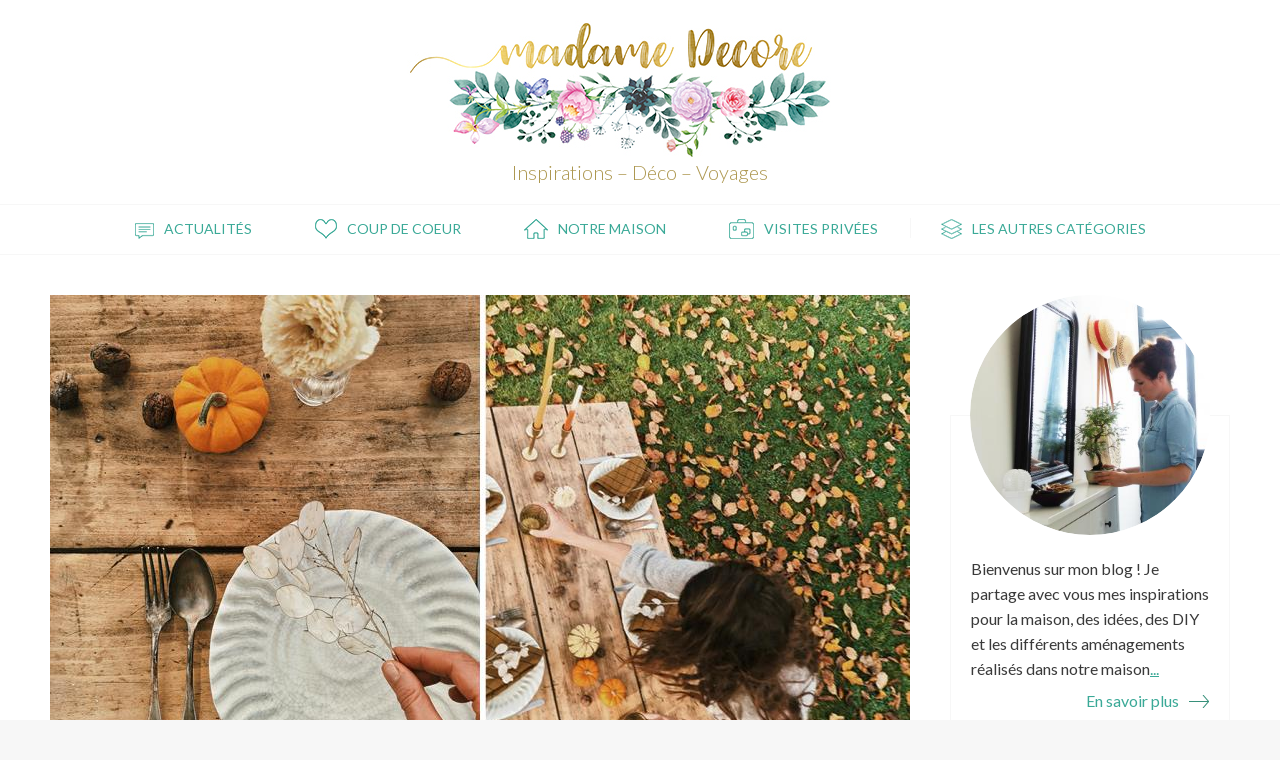

--- FILE ---
content_type: text/html; charset=utf-8
request_url: https://madamedecore.com/articles/ma-table-dautomne-avec-jars-ceramistes
body_size: 10375
content:

<!DOCTYPE html>
<html lang="fr" class="no-js">
<head>
  <meta http-equiv="X-UA-Compatible" content="IE=edge,chrome=1" />
  <meta http-equiv="Content-Type" content="text/html; charset=utf-8" />
<script src="https://www.google.com/recaptcha/api.js?hl=fr" async="async" defer="defer"></script>
<link rel="shortcut icon" href="https://madamedecore.com/sites/all/themes/custom/madame_decore/favicon.ico" type="image/vnd.microsoft.icon" />
  <meta http-equiv="cleartype" content="on">
  <meta name="viewport" content="width=device-width, initial-scale=1.0, maximum-scale=1.0, user-scalable=no">

  <meta name="apple-mobile-web-app-capable" content="yes">
  <meta name="apple-mobile-web-app-title" content="Madame décore">
  <meta name="apple-mobile-web-app-status-bar-style" content="white">
  <meta name="application-name" content="Madame décore">

  <link rel="apple-touch-icon-precomposed" sizes="40x40" href="/sites/all/themes/custom/madame_decore/assets/images/favicons/icon-40.png" />
  <link rel="apple-touch-icon-precomposed" sizes="60x60" href="/sites/all/themes/custom/madame_decore/assets/images/favicons/icon-60.png" />
  <link rel="apple-touch-icon-precomposed" sizes="76x76" href="/sites/all/themes/custom/madame_decore/assets/images/favicons/icon-76.png" />
  <link rel="apple-touch-icon-precomposed" sizes="80x80" href="/sites/all/themes/custom/madame_decore/assets/images/favicons/icon-40@2x.png" />
  <link rel="apple-touch-icon-precomposed" sizes="120x120" href="/sites/all/themes/custom/madame_decore/assets/images/favicons/icon-60@2x.png" />
  <link rel="apple-touch-icon-precomposed" sizes="152x152" href="/sites/all/themes/custom/madame_decore/assets/images/favicons/icon-76@2x.png" />
  <link rel="apple-touch-icon-precomposed" sizes="180x180" href="/sites/all/themes/custom/madame_decore/assets/images/favicons/icon-60@3x.png" />
  <link rel="apple-touch-icon-precomposed" sizes="512x512" href="/sites/all/themes/custom/madame_decore/assets/images/favicons/icon-512.png" />

  <meta name="msapplication-square70x70logo" content="/sites/all/themes/custom/madame_decore/assets/images/favicons/tile-small.png">
  <meta name="msapplication-square150x150logo" content="/sites/all/themes/custom/madame_decore/assets/images/favicons/tile-medium.png">
  <meta name="msapplication-wide310x150logo" content="/sites/all/themes/custom/madame_decore/assets/images/favicons/tile-wide.png">
  <meta name="msapplication-square310x310logo" content="/sites/all/themes/custom/madame_decore/assets/images/favicons/tile-large.png">
  <meta name="msapplication-TileColor" content="#ffffff">

  <link rel="icon" type="image/png" href="/sites/all/themes/custom/madame_decore/assets/images/favicons/favicon.png" sizes="16x16">
  <link rel="icon" type="image/png" href="/sites/all/themes/custom/madame_decore/assets/images/favicons/favicon@2x.png" sizes="32x32">
  <link rel="icon" type="image/png" href="/sites/all/themes/custom/madame_decore/assets/images/favicons/favicon@6x.png" sizes="96x96">

  <link href='//fonts.googleapis.com/css?family=Lato:400,300,700' rel='stylesheet' type='text/css'>

  <link type="text/css" rel="stylesheet" href="https://madamedecore.com/sites/default/files/css/css_lQaZfjVpwP_oGNqdtWCSpJT1EMqXdMiU84ekLLxQnc4.css" media="all" />
<link type="text/css" rel="stylesheet" href="https://madamedecore.com/sites/default/files/css/css_j48VAql3aqVIh2eBuyLndEkaAerCqC6lz2azOWXxNWg.css" media="all" />
<link type="text/css" rel="stylesheet" href="https://madamedecore.com/sites/default/files/css/css_dR6ggjUIalwExNPA_dDLms_op-SDTHnyHjHKaDIKiOA.css" media="all" />
<link type="text/css" rel="stylesheet" href="https://madamedecore.com/sites/default/files/css/css_d5ioALzbtfCDd8tk9y8cMLV57dUvyNqjbeZovei5Upw.css" media="all" />

  <script type="text/javascript" src="https://madamedecore.com/sites/default/files/js/js_y5yiNatcVCzanfr_bUoe0jtXZ3GDeyw8Z-LMefTX4rw.js"></script>
<script type="text/javascript" src="https://madamedecore.com/sites/default/files/js/js_RulCPHj8aUtatsXPqRSFtJIhBjBSAzFXZzADEVD4CHY.js"></script>
<script type="text/javascript" src="https://madamedecore.com/sites/default/files/js/js_q7O3cuz1KQeFdnHz0dVapk-VZa1vFSYrmvR8UBF-GcI.js"></script>
<script type="text/javascript">
<!--//--><![CDATA[//><!--
var switchTo5x = true;var __st_loadLate = true;var useFastShare = 1;
//--><!]]>
</script>
<script type="text/javascript" src="https://ws.sharethis.com/button/buttons.js"></script>
<script type="text/javascript">
<!--//--><![CDATA[//><!--
if (typeof stLight !== 'undefined') { stLight.options({"publisher":"dr-1fe2baac-a844-2b36-3b0f-d11cd70e81b3","version":"5x","onhover":false,"lang":"fr"}); }
//--><!]]>
</script>
<script type="text/javascript" src="https://madamedecore.com/sites/default/files/js/js_waP91NpgGpectm_6Y2XDEauLJ8WCSCBKmmA87unpp2E.js"></script>
<script type="text/javascript" src="https://www.googletagmanager.com/gtag/js?id=UA-65890274-1"></script>
<script type="text/javascript">
<!--//--><![CDATA[//><!--
window.dataLayer = window.dataLayer || [];function gtag(){dataLayer.push(arguments)};gtag("js", new Date());gtag("set", "developer_id.dMDhkMT", true);gtag("config", "UA-65890274-1", {"groups":"default","anonymize_ip":true});
//--><!]]>
</script>
<script type="text/javascript" src="https://madamedecore.com/sites/default/files/js/js_V0O3i-AwjYaLZIg1Ih12llU8rPyGB7cSVkma-I750cg.js"></script>
<script type="text/javascript" src="https://madamedecore.com/sites/default/files/js/js_TGnT2LO3kLfy76tB0gAgYFjS1NDGnF9cHFtk0PV17NE.js"></script>
<script type="text/javascript">
<!--//--><![CDATA[//><!--
jQuery.extend(Drupal.settings, {"basePath":"\/","pathPrefix":"","setHasJsCookie":0,"ajaxPageState":{"theme":"madame_decore","theme_token":"zN18MvcJxeD9X_HzDzB4j0Bdsqzsg1u-MC1NE8GW9Tw","js":{"0":1,"sites\/all\/modules\/contrib\/eu_cookie_compliance\/js\/eu_cookie_compliance.min.js":1,"sites\/all\/modules\/contrib\/jquery_update\/replace\/jquery\/1.12\/jquery.min.js":1,"misc\/jquery-extend-3.4.0.js":1,"misc\/jquery-html-prefilter-3.5.0-backport.js":1,"misc\/jquery.once.js":1,"misc\/drupal.js":1,"sites\/all\/modules\/contrib\/jquery_update\/js\/jquery_browser.js":1,"sites\/all\/modules\/contrib\/eu_cookie_compliance\/js\/jquery.cookie-1.4.1.min.js":1,"misc\/form-single-submit.js":1,"public:\/\/languages\/fr_5FYWe5twhAgtzWqpLT3mkPiVOhiAheF4SPOsU2Aqdho.js":1,"sites\/all\/modules\/contrib\/captcha\/captcha.js":1,"sites\/all\/modules\/contrib\/pinterest_hover\/pinterest_hover.js":1,"1":1,"https:\/\/ws.sharethis.com\/button\/buttons.js":1,"2":1,"sites\/all\/modules\/contrib\/google_analytics\/googleanalytics.js":1,"https:\/\/www.googletagmanager.com\/gtag\/js?id=UA-65890274-1":1,"3":1,"sites\/all\/modules\/contrib\/field_group\/field_group.js":1,"misc\/textarea.js":1,"sites\/all\/modules\/contrib\/form_placeholder\/form_placeholder.js":1,"sites\/all\/themes\/custom\/madame_decore\/assets\/scripts\/min\/jquery.browser.min.js":1,"sites\/all\/themes\/custom\/madame_decore\/assets\/scripts\/min\/mq.genie.min.js":1,"sites\/all\/themes\/custom\/madame_decore\/assets\/scripts\/min\/instafeed.min.js":1,"sites\/all\/themes\/custom\/madame_decore\/assets\/scripts\/min\/jquery.flexslider-min.js":1,"sites\/all\/themes\/custom\/madame_decore\/assets\/scripts\/min\/script.min.js":1},"css":{"modules\/system\/system.base.css":1,"modules\/system\/system.menus.css":1,"modules\/system\/system.messages.css":1,"modules\/system\/system.theme.css":1,"modules\/comment\/comment.css":1,"sites\/all\/modules\/contrib\/date\/date_api\/date.css":1,"sites\/all\/modules\/contrib\/date\/date_popup\/themes\/datepicker.1.7.css":1,"sites\/all\/modules\/contrib\/date\/date_repeat_field\/date_repeat_field.css":1,"modules\/field\/theme\/field.css":1,"modules\/node\/node.css":1,"modules\/search\/search.css":1,"modules\/user\/user.css":1,"sites\/all\/modules\/contrib\/views\/css\/views.css":1,"sites\/all\/modules\/contrib\/ckeditor\/css\/ckeditor.css":1,"sites\/all\/modules\/contrib\/ctools\/css\/ctools.css":1,"sites\/all\/modules\/contrib\/eu_cookie_compliance\/css\/eu_cookie_compliance.bare.css":1,"public:\/\/honeypot\/honeypot.css":1,"sites\/all\/themes\/custom\/madame_decore\/system.menus.css":1,"sites\/all\/themes\/custom\/madame_decore\/system.messages.css":1,"sites\/all\/themes\/custom\/madame_decore\/system.theme.css":1,"sites\/all\/themes\/custom\/madame_decore\/assets\/styles\/css\/styles.css":1}},"pinterest_hover":{"excluded":[]},"eu_cookie_compliance":{"cookie_policy_version":"1.0.0","popup_enabled":1,"popup_agreed_enabled":0,"popup_hide_agreed":0,"popup_clicking_confirmation":0,"popup_scrolling_confirmation":0,"popup_html_info":"\u003Cdiv class=\u0022eu-cookie-compliance-banner eu-cookie-compliance-banner-info eu-cookie-compliance-banner--default\u0022\u003E\n  \u003Cdiv class=\u0022popup-content info\u0022\u003E\n    \u003Cdiv id=\u0022popup-text\u0022\u003E\n      \u003Cp\u003E\tBonjour ! En poursuivant votre navigation sur Madame D\u00e9core, vous\u00a0acceptez l\u0027utilisation de cookies afin de r\u00e9aliser des statistiques de visites\u00a0et vous\u00a0fournir\u00a0diverses fonctionnalit\u00e9s\u00a0li\u00e9es aux r\u00e9seaux sociaux\u00a0(partage d\u0027articles, pin de\u00a0photos, etc.).\u003C\/p\u003E\n              \u003Cbutton type=\u0022button\u0022 class=\u0022find-more-button eu-cookie-compliance-more-button\u0022\u003ENon, je d\u00e9sire de plus amples informations\u003C\/button\u003E\n          \u003C\/div\u003E\n    \n    \u003Cdiv id=\u0022popup-buttons\u0022 class=\u0022\u0022\u003E\n      \u003Cbutton type=\u0022button\u0022 class=\u0022agree-button eu-cookie-compliance-default-button\u0022\u003EJe suis d\u0027accord\u003C\/button\u003E\n          \u003C\/div\u003E\n  \u003C\/div\u003E\n\u003C\/div\u003E","use_mobile_message":false,"mobile_popup_html_info":"\u003Cdiv class=\u0022eu-cookie-compliance-banner eu-cookie-compliance-banner-info eu-cookie-compliance-banner--default\u0022\u003E\n  \u003Cdiv class=\u0022popup-content info\u0022\u003E\n    \u003Cdiv id=\u0022popup-text\u0022\u003E\n                    \u003Cbutton type=\u0022button\u0022 class=\u0022find-more-button eu-cookie-compliance-more-button\u0022\u003ENon, je d\u00e9sire de plus amples informations\u003C\/button\u003E\n          \u003C\/div\u003E\n    \n    \u003Cdiv id=\u0022popup-buttons\u0022 class=\u0022\u0022\u003E\n      \u003Cbutton type=\u0022button\u0022 class=\u0022agree-button eu-cookie-compliance-default-button\u0022\u003EJe suis d\u0027accord\u003C\/button\u003E\n          \u003C\/div\u003E\n  \u003C\/div\u003E\n\u003C\/div\u003E\n","mobile_breakpoint":"768","popup_html_agreed":"\u003Cdiv\u003E\n  \u003Cdiv class=\u0022popup-content agreed\u0022\u003E\n    \u003Cdiv id=\u0022popup-text\u0022\u003E\n      \u003Ch2\u003E\tThank you for accepting cookies\u003C\/h2\u003E\n\u003Cp\u003E\tYou can now hide this message or find out more about cookies.\u003C\/p\u003E\n    \u003C\/div\u003E\n    \u003Cdiv id=\u0022popup-buttons\u0022\u003E\n      \u003Cbutton type=\u0022button\u0022 class=\u0022hide-popup-button eu-cookie-compliance-hide-button\u0022\u003EMasquer\u003C\/button\u003E\n              \u003Cbutton type=\u0022button\u0022 class=\u0022find-more-button eu-cookie-compliance-more-button-thank-you\u0022 \u003EPlus d\u0027infos\u003C\/button\u003E\n          \u003C\/div\u003E\n  \u003C\/div\u003E\n\u003C\/div\u003E","popup_use_bare_css":1,"popup_height":"auto","popup_width":0,"popup_delay":1000,"popup_link":"\/","popup_link_new_window":0,"popup_position":null,"fixed_top_position":1,"popup_language":"fr","store_consent":true,"better_support_for_screen_readers":0,"reload_page":0,"domain":"","domain_all_sites":0,"popup_eu_only_js":0,"cookie_lifetime":"100","cookie_session":false,"disagree_do_not_show_popup":0,"method":"default","allowed_cookies":"","withdraw_markup":"\u003Cbutton type=\u0022button\u0022 class=\u0022eu-cookie-withdraw-tab\u0022\u003E\u003C\/button\u003E\n\u003Cdiv class=\u0022eu-cookie-withdraw-banner\u0022\u003E\n  \u003Cdiv class=\u0022popup-content info\u0022\u003E\n    \u003Cdiv id=\u0022popup-text\u0022\u003E\n          \u003C\/div\u003E\n    \u003Cdiv id=\u0022popup-buttons\u0022\u003E\n      \u003Cbutton type=\u0022button\u0022 class=\u0022eu-cookie-withdraw-button\u0022\u003E\u003C\/button\u003E\n    \u003C\/div\u003E\n  \u003C\/div\u003E\n\u003C\/div\u003E\n","withdraw_enabled":false,"withdraw_button_on_info_popup":0,"cookie_categories":[],"cookie_categories_details":[],"enable_save_preferences_button":1,"cookie_name":"","cookie_value_disagreed":"0","cookie_value_agreed_show_thank_you":"1","cookie_value_agreed":"2","containing_element":"body","automatic_cookies_removal":1,"close_button_action":"close_banner"},"googleanalytics":{"account":["UA-65890274-1"],"trackOutbound":1,"trackMailto":1,"trackDownload":1,"trackDownloadExtensions":"7z|aac|arc|arj|asf|asx|avi|bin|csv|doc(x|m)?|dot(x|m)?|exe|flv|gif|gz|gzip|hqx|jar|jpe?g|js|mp(2|3|4|e?g)|mov(ie)?|msi|msp|pdf|phps|png|ppt(x|m)?|pot(x|m)?|pps(x|m)?|ppam|sld(x|m)?|thmx|qtm?|ra(m|r)?|sea|sit|tar|tgz|torrent|txt|wav|wma|wmv|wpd|xls(x|m|b)?|xlt(x|m)|xlam|xml|z|zip"},"field_group":{"div":"full"},"form_placeholder":{"fallback_support":false,"include":"input,textarea","exclude":"","required_indicator":"text"},"urlIsAjaxTrusted":{"\/comment\/reply\/1046":true}});
//--><!]]>
</script>

  <!-- CDN HTML5SHIV -->
  <!--[if lte IE 8]>
    <script src="https://cdnjs.cloudflare.com/ajax/libs/html5shiv/3.7.2/html5shiv.js"></script>
  <![endif]-->

  <title>Ma table d&#039;automne avec Jars Céramistes | Madame Décore</title>
</head>
<!--[if lte IE 7]><body class="lt-ie10 lt-ie9 lt-ie8 html not-front not-logged-in one-sidebar sidebar-second page-node page-node- page-node-1046 node-type-article i18n-fr"><![endif]-->
<!--[if IE 8]><body class="lt-ie10 lt-ie9 ie8 html not-front not-logged-in one-sidebar sidebar-second page-node page-node- page-node-1046 node-type-article i18n-fr"><![endif]-->
<!--[if IE 9]><body class="lt-ie10 ie9 html not-front not-logged-in one-sidebar sidebar-second page-node page-node- page-node-1046 node-type-article i18n-fr"><![endif]-->
<!--[if gt IE 9]><!--><body class="html not-front not-logged-in one-sidebar sidebar-second page-node page-node- page-node-1046 node-type-article i18n-fr"><!--<![endif]-->
  <noscript>
    <div class="noscript">Le site de Madame Décore nécessite javascript pour fonctionner correctement.</div>
  </noscript>

  <!-- Facebook like -->
  <div id="fb-root"></div>
  <script>(function(d, s, id) {
    var js, fjs = d.getElementsByTagName(s)[0];
    if (d.getElementById(id)) return;
    js = d.createElement(s); js.id = id;
    js.src = "//connect.facebook.net/fr_FR/sdk.js#xfbml=1&version=v2.4";
    fjs.parentNode.insertBefore(js, fjs);
  }(document, 'script', 'facebook-jssdk'));</script>

    <div id="skip-link" class="element-invisible">
  <a href="#content" accesskey="s">Aller au contenu principal</a>
</div>

<div id="page">

  <div id="header-wrapper">
    <header id="header">
            <div id="site-logo" class="logo">
        <a href="/" class="logo" title="Return to the Madame Décore homepage" rel="home">
                    <span class="name element-invisible">Madame Décore</span>
                    <img src="https://madamedecore.com/sites/all/themes/custom/madame_decore/assets/images/logos/logo.jpg"
                 srcset="https://madamedecore.com/sites/all/themes/custom/madame_decore/assets/images/logos/logo.jpg 1x, https://madamedecore.com/sites/all/themes/custom/madame_decore/assets/images/logos/logo%402x.jpg 2x"
                 width="466" height="140" alt="Madame Décore" class="logo" />
                      <span class="slogan">Inspirations – Déco – Voyages</span>
                  </a>
      </div>
      
      <a href="#menu-wrapper" class="menu-handler"><span>Menu</span></a>

      <div id="menu-wrapper">
        <div id="menu-inner">
            <div id="block-menu-menu-menu-categories" class="block block-menu block-menu-menu-menu-categories">

        <h2 class="block-title">Menu Catégories</h2>
    
  <div class="block-content">
    <ul class="menu"><li class="first leaf"><a href="/categories/actualit%C3%A9s" title="Actualités" class="news">Actualités</a></li>
<li class="leaf"><a href="/categories/coup-de-coeur" title="Coup de coeur" class="hearth">Coup de coeur</a></li>
<li class="leaf"><a href="/categories/notre-maison" title="Notre maison" class="house">Notre maison</a></li>
<li class="leaf"><a href="/categories/visites-priv%C3%A9es" title="Visites privées" class="trip">Visites privées</a></li>
<li class="last expanded"><span title="Les autres catégories" class="folder nolink" tabindex="0">Les autres catégories</span><ul class="menu"><li class="first leaf"><a href="/categories/adresses-d%C3%A9co" title="Adresses déco">Adresses déco</a></li>
<li class="leaf"><a href="/categories/beaux-hotels" title="Beaux hotels">Beaux hotels</a></li>
<li class="leaf"><a href="/categories/du-c%C3%B4t%C3%A9-des-cr%C3%A9ateurs" title="Du côté des créateurs">Du côté des créateurs</a></li>
<li class="leaf"><a href="/categories/non-class%C3%A9" title="Non classé">Non classé</a></li>
<li class="leaf"><a href="/categories/tendances" title="Tendances">Tendances</a></li>
<li class="leaf"><a href="/categories/une-d%C3%A9co-en-couleurs" title="Une déco en couleurs">Une déco en couleurs</a></li>
<li class="last leaf"><a href="/categories/voyages" title="Voyages">Voyages</a></li>
</ul></li>
</ul>  </div>

</div><div id="block-system-main-menu" class="block block-system block-menu block-system-main-menu">

        <h2 class="block-title">Menu principal</h2>
    
  <div class="block-content">
    <ul class="menu"><li class="first leaf"><a href="/">Accueil</a></li>
<li class="leaf"><a href="/%C3%A0-propos-de-moi">À propos de moi</a></li>
<li class="leaf"><a href="/livres">Mes livres</a></li>
<li class="leaf"><a href="/cat%C3%A9gories">Les catégories</a></li>
<li class="last leaf"><a href="/archives">Les archives</a></li>
</ul>  </div>

</div>        </div>
      </div>
    </header>
  </div>

  <div id="main-wrapper">
    <div id="main">

      <section id="content" class="content column" role="main">
        
                  <div id="block-system-main" class="block block-system block-system-main">

      
  <div class="block-content">
    <article  about="/articles/ma-table-dautomne-avec-jars-ceramistes" typeof="sioc:Item foaf:Document" class="ds-1col node node-article node-promoted node-view-full node-article-full view-mode-full clearfix">

  
  <div class="field field-name-field-image"><img typeof="foaf:Image" src="https://madamedecore.com/sites/default/files/styles/article_image_super_teaser/public/field/image/table-automne-bois-nature-feuilles-mortes-jars-ceramistes.jpg?itok=5auFis-m" width="860" height="430" alt="" /></div><div class="group-wrapper field-group-div"><div class="field field-name-title"><h1>Ma table d&#039;automne avec Jars Céramistes</h1></div><div class="group-meta field-group-div"><div class="field field-name-post-date">06 novembre 2022</div><div class="field field-name-field-categories"><a href="/categories/diy-do-it-yourself" typeof="skos:Concept" property="rdfs:label skos:prefLabel" datatype="">DIY (Do It Yourself)</a><a href="/categories/lifestyle" typeof="skos:Concept" property="rdfs:label skos:prefLabel" datatype="">Lifestyle</a></div></div><div class="sharethis-buttons"><div class="sharethis-wrapper"><span st_url="https://madamedecore.com/articles/ma-table-dautomne-avec-jars-ceramistes" st_title="Ma%20table%20d%27automne%20avec%20Jars%20C%C3%A9ramistes" class="st_facebook_custom" displayText="facebook"></span>
<span st_url="https://madamedecore.com/articles/ma-table-dautomne-avec-jars-ceramistes" st_title="Ma%20table%20d%27automne%20avec%20Jars%20C%C3%A9ramistes" class="st_twitter_custom" displayText="twitter" st_via="" st_username=""></span>
<span st_url="https://madamedecore.com/articles/ma-table-dautomne-avec-jars-ceramistes" st_title="Ma%20table%20d%27automne%20avec%20Jars%20C%C3%A9ramistes" class="st_pinterest_custom" displayText="pinterest" st_via="" st_username=""></span>
<span st_url="https://madamedecore.com/articles/ma-table-dautomne-avec-jars-ceramistes" st_title="Ma%20table%20d%27automne%20avec%20Jars%20C%C3%A9ramistes" class="st_email_custom" displayText="email" st_via="" st_username=""></span>
</div></div>
<div class="field field-name-field-article-summary">J&#039;adore créer des tables à thème. Cette année, j&#039;ai choisi de mettre l&#039;automne à l&#039;honneur à travers une palette de couleurs de saison : vous allez voir qu&#039;avec de la jolie vaisselle et quelques accessoires, il est très facile de composer une ambiance douce et gourmande ! Voici donc ma table d&#039;automne avec Jars Céramistes. N&#039;hésitez pas à me laisser un commentaire à la fin de l&#039;article pour me dire ce que vous avez pensé de ma réalisation !</div><div class="field field-name-body"><h3>
	<strong>Connaissez-vous la marque Jars Céramistes ?</strong><br />
</h3>
<p class="rtejustify">
	Un petit mot pour démarrer sur la jolie marque française <a href="https://www.jarsceramistes.com/" target="_blank"><strong>Jars Céramistes</strong></a>. L'atelier familial Jars voit en jour en 1857 dans un petit village de la Drôme, au Sud de la France. Les artisans y façonnent des céramiques simples et esthétiques, pour le quotidien. Dès ses débuts, Jars adopte la philosophie <strong>"allier le beau et l'utile"</strong>. Au fil des ans, les créations se suivent... mais ne se ressemblent pas ! Jars n'hésite pas à revisiter les classiques en y apportant sa touche personnelle. Ce qui fait toute la différence ? <strong>La singularité des produits !</strong> Les pièces ont en effet la particularité d'être <strong>uniques</strong> puisque façonnées à la main : certaines d'entre elles requièrent jusqu'à 12 étapes entre la conception et la phase finale. La fabrication prend du temps, mais la vaisselle n'en est que plus belle. 
</p>
<p class="rtejustify">
	<img alt="" height="715" src="/ckfinder/userfiles/images/table-hiver-blanche-jars-ceramistes-ceramique-made-in-france.jpg" width="1600" />
</p>
<p class="rtejustify">
	 
</p>
<p class="rtejustify">
	Je suis tombée amoureuse de la marque il y a plusieurs années maintenant. La collection <a href="https://www.jarsceramistes.com/fr/dashi" target="_blank"><strong>Dashi</strong></a> reste définitivement ma préférée : ses émaux à la cendre recouvrent des formes simples, presque organiques. Cette gamme aux influences japonaises a été imaginée pour accueillir des bouillons, ramen ou riz. Autre coup de coeur pour la collection <a href="https://www.jarsceramistes.com/fr/wabi" target="_blank"><strong>Wabi</strong></a> qui, comme son nom l'indique, est inspirée de la philosophie japonaise Wabi Sabi. Avec ses matières brutes et ses émaux de couleurs, <strong>elle célèbre la pureté dans tout ce qu'elle a de plus beau.</strong> Mais Jars propose également des gammes aux accents très contemporains, qui s'intègrent parfaitement aux tables les plus design. Vous l'aurez compris, il y en a pour tous les goûts ! Passons à présent à la composition de ma table d'automne avec Jars Céramistes.
</p>
<h3 class="rtejustify">
	<strong>Ma table d'automne avec Jars Céramistes</strong><br />
</h3>
<p class="rtejustify">
	Cette année j'ai eu envie de <strong>célébrer l'automne</strong>. Une saison que j'ai appris à apprécier après l'avoir longtemps boudé. J'aime les petits plaisirs liés à cette époque de l'année, qu'ils soient culinaires, décoratifs ou récréatifs. Se balader dans la forêt, boire un spice latte ou regarder une série bien au chaud quand la pluie tombe dehors... quel bonheur ! Ma table d'automne avec <strong>Jars Céramistes</strong> est basée à la fois sur ces petits plaisirs et sur la <strong>simplicité</strong>. Pour mettre en valeur les assiettes de la <strong>collection Dashi</strong>, j'ai choisi une table de ferme en bois brut, des couverts anciens (chinés en brocante), des verres vintage et quelques mini citrouilles pour décorer la table. Le parterre de feuilles mortes complète parfaitement l'ambiance ! L'idée était de montrer qu'on peut faire des merveilles avec peu : <strong>les assiettes Jars céramistes sont des œuvres d'art à elles seules</strong>, nul besoin de surcharger ma table d'automne de décorations superflues. Comme l'ensemble des produits Jars, ces assiettes sont fabriquées à la main dans le sud de la France. La marque reste pour moi un très bel exemple du <strong>savoir-faire made in France</strong>, au même titre que <a href="https://www.madamedecore.com/articles/lafuma-mobilier-reinvente-le-fauteuil-nomade" target="_blank">Lafuma Mobilier</a> par exemple (qui se trouve dans la même région !). 
</p>
<p class="rtejustify">
	Des <a href="https://www.francefleurs.com/?ae=170" target="_blank"><strong>fleurs séchées</strong></a> (ici de la monnaie du pape) et des noix viennent <strong>rythmer le décor</strong> et habiller ma table d'automne avec Jars Céramistes. Les serviettes viennent d'une grande nappe <a href="https://www.awin1.com/cread.php?awinmid=18990&amp;awinaffid=433417&amp;ued=https%3A%2F%2Fwww.decoclico.fr%2Fharmony-c-1371" target="_blank">Harmony</a> que j'avais redécoupé aux dimensions de ma table. <strong>Nous avons dégusté des douceurs de saison</strong> (soupe butternut et lait de coco, purée de châtaignes et de céleri, volaille et pommes au four en dessert !) et profité des derniers beaux jours ! J'espère que ce post vous a plu, <strong>n'hésitez pas à me laisser un commentaire pour me dire ce que vous avez pensé de cette création ! </strong>
</p>
<p class="rtejustify">
	<img alt="" height="800" src="/ckfinder/userfiles/images/table-automne-bois-nature-feuilles-mortes-jars-ceramistes.jpg" width="1200" /><img alt="" height="1200" src="/ckfinder/userfiles/images/table-automne-mini-citrouille-assiette-ceramique-jars-ceramistes.jpg" width="900" /><img alt="" height="800" src="/ckfinder/userfiles/images/table-d-automne-jars-ceramistes-assiettes-dashi.jpg" width="1200" /><img alt="" height="1200" src="/ckfinder/userfiles/images/20221128_113843.jpg" width="880" /><img alt="" height="800" src="/ckfinder/userfiles/images/assiettes-automne-citrouille-jardin-jars-ceramistes.jpg" width="1200" />
</p>
<p class="rtejustify">
	Crédit photos : Madame décore
</p>
</div></div><div id="comments" class="comment-wrapper">
  
  
      <h2 class="title comment-form">Ajouter un commentaire</h2>
    <form class="comment-form user-info-from-cookie" action="/comment/reply/1046" method="post" id="comment-form" accept-charset="UTF-8"><div><div class="form-item form-type-textfield form-item-name">
  <label for="edit-name">Votre nom <span class="form-required" title="Ce champ est requis.">*</span></label>
 <input type="text" id="edit-name" name="name" value="" size="30" maxlength="60" class="form-text required" />
</div>
<div class="form-item form-type-textfield form-item-mail">
  <label for="edit-mail">Courriel <span class="form-required" title="Ce champ est requis.">*</span></label>
 <input type="text" id="edit-mail" name="mail" value="" size="30" maxlength="64" class="form-text required" />
<div class="description">Le contenu de ce champ sera maintenu privé et ne sera pas affiché publiquement.</div>
</div>
<div class="form-item form-type-textfield form-item-homepage">
  <label for="edit-homepage">Page d'accueil </label>
 <input type="text" id="edit-homepage" name="homepage" value="" size="30" maxlength="255" class="form-text" />
</div>
<div class="field-type-text-long field-name-comment-body field-widget-text-textarea form-wrapper" id="edit-comment-body"><div id="comment-body-add-more-wrapper"><div class="form-item form-type-textarea form-item-comment-body-und-0-value">
  <label for="edit-comment-body-und-0-value">Comment <span class="form-required" title="Ce champ est requis.">*</span></label>
 <div class="form-textarea-wrapper resizable"><textarea class="text-full form-textarea required" id="edit-comment-body-und-0-value" name="comment_body[und][0][value]" cols="60" rows="5"></textarea></div>
</div>
</div></div><input type="hidden" name="form_build_id" value="form-NiS2H1f1r6nfQ30h3ilF5JFHF0NKJip_aF3RaYMtwJg" />
<input type="hidden" name="form_id" value="comment_node_article_form" />
<input type="hidden" name="honeypot_time" value="1769912341|LYCmG1F40MoUjPD9ZIK9S_VfcrXFwojPi6BsVijdwdY" />
<fieldset class="captcha form-wrapper"><legend><span class="fieldset-legend">CAPTCHA</span></legend><div class="fieldset-wrapper"><div class="fieldset-description">This question is for testing whether or not you are a human visitor and to prevent automated spam submissions.</div><input type="hidden" name="captcha_sid" value="7637623" />
<input type="hidden" name="captcha_token" value="af4d782c1c448025aa47589fa733c793" />
<input type="hidden" name="captcha_response" value="Google no captcha" />
<div class="g-recaptcha" data-sitekey="6Lc5nBoUAAAAAF2cZvta1MsDZf7Hgy05NTtHx8u4" data-theme="light" data-type="image"></div></div></fieldset>
<div class="form-actions form-wrapper" id="edit-actions"><input type="submit" id="edit-submit" name="op" value="Enregistrer" class="form-submit" /></div><div class="inspiration-textfield"><div class="form-item form-type-textfield form-item-inspiration">
  <label for="edit-inspiration">Leave this field blank </label>
 <input autocomplete="off" type="text" id="edit-inspiration" name="inspiration" value="" size="20" maxlength="128" class="form-text" />
</div>
</div></div></form>  </div>
</article>

  </div>

</div>              </section>

            <aside id="sidebar-second" class="sidebar column">
          <div id="block-views-about-block" class="block block-views block-views-about-block">

        <h2 class="block-title">Block top</h2>
    
  <div class="block-content">
    <div class="view view-about view-id-about view-display-id-block view-dom-id-d58518efd8f93bb7b1fce2a61357d809">
        
  
  
      <div class="view-content">
        <div class="views-row views-row-1 views-row-odd views-row-first views-row-last">
    <div  about="/%C3%A0-propos-de-moi" typeof="sioc:Item foaf:Document" class="ds-1col node node-about node-sticky node-teaser node-view-teaser node-about-teaser view-mode-teaser clearfix">

  
  <div class="field field-name-field-about-image"><a href="/%C3%A0-propos-de-moi"><img typeof="foaf:Image" src="https://madamedecore.com/sites/default/files/styles/about_image_teaser/public/moi.jpg?itok=Mu3Bjmvd" width="320" height="320" alt="" /></a></div><div class="field field-name-field-about-summary field-type-text-long field-label-hidden"><p>Bienvenus sur mon blog ! Je partage avec vous mes inspirations pour la maison, des idées, des DIY et les différents aménagements réalisés dans notre maison<a href="/%C3%A0-propos-de-moi" class="more-link">...</a></p></div><div class="field field-name-node-link"><a href="/%C3%A0-propos-de-moi" class="">En savoir plus</a></div></div>

  </div>
    </div>
  
  
  
  
  
  
</div>  </div>

</div><div id="block-views-cta-block" class="block block-views block-views-cta-block">

        <h2 class="block-title">CTAs</h2>
    
  <div class="block-content">
    <div class="view view-cta view-id-cta view-display-id-block view-ctas-block view-dom-id-2e7259b72853f3f6533099618e388925">
        
  
  
      <div class="view-content">
        <div class="views-row views-row-1 views-row-odd views-row-first">
    <a href="/archives" id="node-559" class="node node-cta node-teaser node-view-teaser node-cta-teaser" about="/ctas/les-archives" typeof="sioc:Item foaf:Document">

  <span class="overlay">
        <span class="link-title">Les archives</span>
      </span>

    <img typeof="foaf:Image" src="https://madamedecore.com/sites/default/files/styles/cta_image_teaser/public/cta/cta-archives.jpg?itok=JNMvCh60" width="280" height="140" alt="" />  
</a>
  </div>
  <div class="views-row views-row-2 views-row-even">
    <a href="/livres" id="node-558" class="node node-cta node-teaser node-view-teaser node-cta-teaser" about="/ctas/mes-livres" typeof="sioc:Item foaf:Document">

  <span class="overlay">
        <span class="link-title">Mes livres</span>
      </span>

    <img typeof="foaf:Image" src="https://madamedecore.com/sites/default/files/styles/cta_image_teaser/public/cta/cta-ouvrages.jpg?itok=b4C7Je4a" width="280" height="140" alt="" />  
</a>
  </div>
  <div class="views-row views-row-3 views-row-odd views-row-last">
    <a href="https://www.billetweb.fr/formation-instagram-comment-personnaliser-son-interieur" id="node-958" class="node node-cta node-teaser node-view-teaser node-cta-teaser" about="/ctas/ma-formation" typeof="sioc:Item foaf:Document">

  <span class="overlay">
        <span class="link-title">Ma formation</span>
      </span>

    <img typeof="foaf:Image" src="https://madamedecore.com/sites/default/files/styles/cta_image_teaser/public/cta/instagram-photo-billeterie.jpg?itok=u7YZeu9I" width="280" height="140" alt="" />  
</a>
  </div>
    </div>
  
  
  
  
  
  
</div>  </div>

</div><div id="block-instagram-feed" class="block block-instagram">

        <h2 class="block-title">Instagram</h2>
    
  <div class="block-content">
    <div id="instafeed" class="instagram_feed"></div>

    <div class="more-link">
      <a href="https://www.instagram.com/madame_decore/" target="_blank">Découvrir mon Instagram</a>    </div>

  </div>

</div><div id="block-menu-menu-social-links" class="block block-menu block-menu-menu-social-links">

        <h2 class="block-title">Me suivre</h2>
    
  <div class="block-content">
    <ul class="menu"><li class="first leaf"><a href="https://www.facebook.com/madamedecore1" class="facebook" target="_blank">Facebook</a></li>
<li class="leaf"><a href="https://www.instagram.com/madame_decore/" class="instagram" target="_blank">Instagram</a></li>
<li class="leaf"><a href="https://fr.pinterest.com/madame_decore/" class="pinterest" target="_blank">Pinterest</a></li>
<li class="last leaf"><a href="https://twitter.com/Madame_decore" class="twitter" target="_blank">Twitter</a></li>
</ul>  </div>

</div>
        <!-- Facebook Like -->
        <div class="fb-page" data-href="https://www.facebook.com/madamedecore1" data-small-header="true" data-adapt-container-width="true" data-hide-cover="false" data-show-facepile="true" data-show-posts="false"><div class="fb-xfbml-parse-ignore"><blockquote cite="https://www.facebook.com/madamedecore1"><a href="https://www.facebook.com/madamedecore1">Madame Décore</a></blockquote></div></div>
      </aside>
          </div>
  </div>

  <div id="footer-wrapper">
    <footer id="footer">
      <div class="copyright">
        &copy;&nbsp;2026&nbsp;Madame Décore      </div>

      
      <button class="back-to-top" type="button">Back to top</button>
    </footer>
  </div>

</div>    <script type="text/javascript" src="//assets.pinterest.com/js/pinit.js" data-pin-hover="true" data-pin-height="28" data-pin-shape="rect" data-pin-color="grey" data-pin-lang="en"></script><script type="text/javascript">
<!--//--><![CDATA[//><!--
window.eu_cookie_compliance_cookie_name = "";
//--><!]]>
</script>
<script type="text/javascript" src="https://madamedecore.com/sites/default/files/js/js_2KlXA4Z5El1IQFVPxDN1aX5mIoMSFWGv3vwsP77K9yk.js"></script>

  <script src="https://www.dwin2.com/pub.433417.min.js"></script>
</body>
</html>


--- FILE ---
content_type: text/html; charset=utf-8
request_url: https://www.google.com/recaptcha/api2/anchor?ar=1&k=6Lc5nBoUAAAAAF2cZvta1MsDZf7Hgy05NTtHx8u4&co=aHR0cHM6Ly9tYWRhbWVkZWNvcmUuY29tOjQ0Mw..&hl=fr&type=image&v=N67nZn4AqZkNcbeMu4prBgzg&theme=light&size=normal&anchor-ms=20000&execute-ms=30000&cb=5stfp8sq6qc4
body_size: 49622
content:
<!DOCTYPE HTML><html dir="ltr" lang="fr"><head><meta http-equiv="Content-Type" content="text/html; charset=UTF-8">
<meta http-equiv="X-UA-Compatible" content="IE=edge">
<title>reCAPTCHA</title>
<style type="text/css">
/* cyrillic-ext */
@font-face {
  font-family: 'Roboto';
  font-style: normal;
  font-weight: 400;
  font-stretch: 100%;
  src: url(//fonts.gstatic.com/s/roboto/v48/KFO7CnqEu92Fr1ME7kSn66aGLdTylUAMa3GUBHMdazTgWw.woff2) format('woff2');
  unicode-range: U+0460-052F, U+1C80-1C8A, U+20B4, U+2DE0-2DFF, U+A640-A69F, U+FE2E-FE2F;
}
/* cyrillic */
@font-face {
  font-family: 'Roboto';
  font-style: normal;
  font-weight: 400;
  font-stretch: 100%;
  src: url(//fonts.gstatic.com/s/roboto/v48/KFO7CnqEu92Fr1ME7kSn66aGLdTylUAMa3iUBHMdazTgWw.woff2) format('woff2');
  unicode-range: U+0301, U+0400-045F, U+0490-0491, U+04B0-04B1, U+2116;
}
/* greek-ext */
@font-face {
  font-family: 'Roboto';
  font-style: normal;
  font-weight: 400;
  font-stretch: 100%;
  src: url(//fonts.gstatic.com/s/roboto/v48/KFO7CnqEu92Fr1ME7kSn66aGLdTylUAMa3CUBHMdazTgWw.woff2) format('woff2');
  unicode-range: U+1F00-1FFF;
}
/* greek */
@font-face {
  font-family: 'Roboto';
  font-style: normal;
  font-weight: 400;
  font-stretch: 100%;
  src: url(//fonts.gstatic.com/s/roboto/v48/KFO7CnqEu92Fr1ME7kSn66aGLdTylUAMa3-UBHMdazTgWw.woff2) format('woff2');
  unicode-range: U+0370-0377, U+037A-037F, U+0384-038A, U+038C, U+038E-03A1, U+03A3-03FF;
}
/* math */
@font-face {
  font-family: 'Roboto';
  font-style: normal;
  font-weight: 400;
  font-stretch: 100%;
  src: url(//fonts.gstatic.com/s/roboto/v48/KFO7CnqEu92Fr1ME7kSn66aGLdTylUAMawCUBHMdazTgWw.woff2) format('woff2');
  unicode-range: U+0302-0303, U+0305, U+0307-0308, U+0310, U+0312, U+0315, U+031A, U+0326-0327, U+032C, U+032F-0330, U+0332-0333, U+0338, U+033A, U+0346, U+034D, U+0391-03A1, U+03A3-03A9, U+03B1-03C9, U+03D1, U+03D5-03D6, U+03F0-03F1, U+03F4-03F5, U+2016-2017, U+2034-2038, U+203C, U+2040, U+2043, U+2047, U+2050, U+2057, U+205F, U+2070-2071, U+2074-208E, U+2090-209C, U+20D0-20DC, U+20E1, U+20E5-20EF, U+2100-2112, U+2114-2115, U+2117-2121, U+2123-214F, U+2190, U+2192, U+2194-21AE, U+21B0-21E5, U+21F1-21F2, U+21F4-2211, U+2213-2214, U+2216-22FF, U+2308-230B, U+2310, U+2319, U+231C-2321, U+2336-237A, U+237C, U+2395, U+239B-23B7, U+23D0, U+23DC-23E1, U+2474-2475, U+25AF, U+25B3, U+25B7, U+25BD, U+25C1, U+25CA, U+25CC, U+25FB, U+266D-266F, U+27C0-27FF, U+2900-2AFF, U+2B0E-2B11, U+2B30-2B4C, U+2BFE, U+3030, U+FF5B, U+FF5D, U+1D400-1D7FF, U+1EE00-1EEFF;
}
/* symbols */
@font-face {
  font-family: 'Roboto';
  font-style: normal;
  font-weight: 400;
  font-stretch: 100%;
  src: url(//fonts.gstatic.com/s/roboto/v48/KFO7CnqEu92Fr1ME7kSn66aGLdTylUAMaxKUBHMdazTgWw.woff2) format('woff2');
  unicode-range: U+0001-000C, U+000E-001F, U+007F-009F, U+20DD-20E0, U+20E2-20E4, U+2150-218F, U+2190, U+2192, U+2194-2199, U+21AF, U+21E6-21F0, U+21F3, U+2218-2219, U+2299, U+22C4-22C6, U+2300-243F, U+2440-244A, U+2460-24FF, U+25A0-27BF, U+2800-28FF, U+2921-2922, U+2981, U+29BF, U+29EB, U+2B00-2BFF, U+4DC0-4DFF, U+FFF9-FFFB, U+10140-1018E, U+10190-1019C, U+101A0, U+101D0-101FD, U+102E0-102FB, U+10E60-10E7E, U+1D2C0-1D2D3, U+1D2E0-1D37F, U+1F000-1F0FF, U+1F100-1F1AD, U+1F1E6-1F1FF, U+1F30D-1F30F, U+1F315, U+1F31C, U+1F31E, U+1F320-1F32C, U+1F336, U+1F378, U+1F37D, U+1F382, U+1F393-1F39F, U+1F3A7-1F3A8, U+1F3AC-1F3AF, U+1F3C2, U+1F3C4-1F3C6, U+1F3CA-1F3CE, U+1F3D4-1F3E0, U+1F3ED, U+1F3F1-1F3F3, U+1F3F5-1F3F7, U+1F408, U+1F415, U+1F41F, U+1F426, U+1F43F, U+1F441-1F442, U+1F444, U+1F446-1F449, U+1F44C-1F44E, U+1F453, U+1F46A, U+1F47D, U+1F4A3, U+1F4B0, U+1F4B3, U+1F4B9, U+1F4BB, U+1F4BF, U+1F4C8-1F4CB, U+1F4D6, U+1F4DA, U+1F4DF, U+1F4E3-1F4E6, U+1F4EA-1F4ED, U+1F4F7, U+1F4F9-1F4FB, U+1F4FD-1F4FE, U+1F503, U+1F507-1F50B, U+1F50D, U+1F512-1F513, U+1F53E-1F54A, U+1F54F-1F5FA, U+1F610, U+1F650-1F67F, U+1F687, U+1F68D, U+1F691, U+1F694, U+1F698, U+1F6AD, U+1F6B2, U+1F6B9-1F6BA, U+1F6BC, U+1F6C6-1F6CF, U+1F6D3-1F6D7, U+1F6E0-1F6EA, U+1F6F0-1F6F3, U+1F6F7-1F6FC, U+1F700-1F7FF, U+1F800-1F80B, U+1F810-1F847, U+1F850-1F859, U+1F860-1F887, U+1F890-1F8AD, U+1F8B0-1F8BB, U+1F8C0-1F8C1, U+1F900-1F90B, U+1F93B, U+1F946, U+1F984, U+1F996, U+1F9E9, U+1FA00-1FA6F, U+1FA70-1FA7C, U+1FA80-1FA89, U+1FA8F-1FAC6, U+1FACE-1FADC, U+1FADF-1FAE9, U+1FAF0-1FAF8, U+1FB00-1FBFF;
}
/* vietnamese */
@font-face {
  font-family: 'Roboto';
  font-style: normal;
  font-weight: 400;
  font-stretch: 100%;
  src: url(//fonts.gstatic.com/s/roboto/v48/KFO7CnqEu92Fr1ME7kSn66aGLdTylUAMa3OUBHMdazTgWw.woff2) format('woff2');
  unicode-range: U+0102-0103, U+0110-0111, U+0128-0129, U+0168-0169, U+01A0-01A1, U+01AF-01B0, U+0300-0301, U+0303-0304, U+0308-0309, U+0323, U+0329, U+1EA0-1EF9, U+20AB;
}
/* latin-ext */
@font-face {
  font-family: 'Roboto';
  font-style: normal;
  font-weight: 400;
  font-stretch: 100%;
  src: url(//fonts.gstatic.com/s/roboto/v48/KFO7CnqEu92Fr1ME7kSn66aGLdTylUAMa3KUBHMdazTgWw.woff2) format('woff2');
  unicode-range: U+0100-02BA, U+02BD-02C5, U+02C7-02CC, U+02CE-02D7, U+02DD-02FF, U+0304, U+0308, U+0329, U+1D00-1DBF, U+1E00-1E9F, U+1EF2-1EFF, U+2020, U+20A0-20AB, U+20AD-20C0, U+2113, U+2C60-2C7F, U+A720-A7FF;
}
/* latin */
@font-face {
  font-family: 'Roboto';
  font-style: normal;
  font-weight: 400;
  font-stretch: 100%;
  src: url(//fonts.gstatic.com/s/roboto/v48/KFO7CnqEu92Fr1ME7kSn66aGLdTylUAMa3yUBHMdazQ.woff2) format('woff2');
  unicode-range: U+0000-00FF, U+0131, U+0152-0153, U+02BB-02BC, U+02C6, U+02DA, U+02DC, U+0304, U+0308, U+0329, U+2000-206F, U+20AC, U+2122, U+2191, U+2193, U+2212, U+2215, U+FEFF, U+FFFD;
}
/* cyrillic-ext */
@font-face {
  font-family: 'Roboto';
  font-style: normal;
  font-weight: 500;
  font-stretch: 100%;
  src: url(//fonts.gstatic.com/s/roboto/v48/KFO7CnqEu92Fr1ME7kSn66aGLdTylUAMa3GUBHMdazTgWw.woff2) format('woff2');
  unicode-range: U+0460-052F, U+1C80-1C8A, U+20B4, U+2DE0-2DFF, U+A640-A69F, U+FE2E-FE2F;
}
/* cyrillic */
@font-face {
  font-family: 'Roboto';
  font-style: normal;
  font-weight: 500;
  font-stretch: 100%;
  src: url(//fonts.gstatic.com/s/roboto/v48/KFO7CnqEu92Fr1ME7kSn66aGLdTylUAMa3iUBHMdazTgWw.woff2) format('woff2');
  unicode-range: U+0301, U+0400-045F, U+0490-0491, U+04B0-04B1, U+2116;
}
/* greek-ext */
@font-face {
  font-family: 'Roboto';
  font-style: normal;
  font-weight: 500;
  font-stretch: 100%;
  src: url(//fonts.gstatic.com/s/roboto/v48/KFO7CnqEu92Fr1ME7kSn66aGLdTylUAMa3CUBHMdazTgWw.woff2) format('woff2');
  unicode-range: U+1F00-1FFF;
}
/* greek */
@font-face {
  font-family: 'Roboto';
  font-style: normal;
  font-weight: 500;
  font-stretch: 100%;
  src: url(//fonts.gstatic.com/s/roboto/v48/KFO7CnqEu92Fr1ME7kSn66aGLdTylUAMa3-UBHMdazTgWw.woff2) format('woff2');
  unicode-range: U+0370-0377, U+037A-037F, U+0384-038A, U+038C, U+038E-03A1, U+03A3-03FF;
}
/* math */
@font-face {
  font-family: 'Roboto';
  font-style: normal;
  font-weight: 500;
  font-stretch: 100%;
  src: url(//fonts.gstatic.com/s/roboto/v48/KFO7CnqEu92Fr1ME7kSn66aGLdTylUAMawCUBHMdazTgWw.woff2) format('woff2');
  unicode-range: U+0302-0303, U+0305, U+0307-0308, U+0310, U+0312, U+0315, U+031A, U+0326-0327, U+032C, U+032F-0330, U+0332-0333, U+0338, U+033A, U+0346, U+034D, U+0391-03A1, U+03A3-03A9, U+03B1-03C9, U+03D1, U+03D5-03D6, U+03F0-03F1, U+03F4-03F5, U+2016-2017, U+2034-2038, U+203C, U+2040, U+2043, U+2047, U+2050, U+2057, U+205F, U+2070-2071, U+2074-208E, U+2090-209C, U+20D0-20DC, U+20E1, U+20E5-20EF, U+2100-2112, U+2114-2115, U+2117-2121, U+2123-214F, U+2190, U+2192, U+2194-21AE, U+21B0-21E5, U+21F1-21F2, U+21F4-2211, U+2213-2214, U+2216-22FF, U+2308-230B, U+2310, U+2319, U+231C-2321, U+2336-237A, U+237C, U+2395, U+239B-23B7, U+23D0, U+23DC-23E1, U+2474-2475, U+25AF, U+25B3, U+25B7, U+25BD, U+25C1, U+25CA, U+25CC, U+25FB, U+266D-266F, U+27C0-27FF, U+2900-2AFF, U+2B0E-2B11, U+2B30-2B4C, U+2BFE, U+3030, U+FF5B, U+FF5D, U+1D400-1D7FF, U+1EE00-1EEFF;
}
/* symbols */
@font-face {
  font-family: 'Roboto';
  font-style: normal;
  font-weight: 500;
  font-stretch: 100%;
  src: url(//fonts.gstatic.com/s/roboto/v48/KFO7CnqEu92Fr1ME7kSn66aGLdTylUAMaxKUBHMdazTgWw.woff2) format('woff2');
  unicode-range: U+0001-000C, U+000E-001F, U+007F-009F, U+20DD-20E0, U+20E2-20E4, U+2150-218F, U+2190, U+2192, U+2194-2199, U+21AF, U+21E6-21F0, U+21F3, U+2218-2219, U+2299, U+22C4-22C6, U+2300-243F, U+2440-244A, U+2460-24FF, U+25A0-27BF, U+2800-28FF, U+2921-2922, U+2981, U+29BF, U+29EB, U+2B00-2BFF, U+4DC0-4DFF, U+FFF9-FFFB, U+10140-1018E, U+10190-1019C, U+101A0, U+101D0-101FD, U+102E0-102FB, U+10E60-10E7E, U+1D2C0-1D2D3, U+1D2E0-1D37F, U+1F000-1F0FF, U+1F100-1F1AD, U+1F1E6-1F1FF, U+1F30D-1F30F, U+1F315, U+1F31C, U+1F31E, U+1F320-1F32C, U+1F336, U+1F378, U+1F37D, U+1F382, U+1F393-1F39F, U+1F3A7-1F3A8, U+1F3AC-1F3AF, U+1F3C2, U+1F3C4-1F3C6, U+1F3CA-1F3CE, U+1F3D4-1F3E0, U+1F3ED, U+1F3F1-1F3F3, U+1F3F5-1F3F7, U+1F408, U+1F415, U+1F41F, U+1F426, U+1F43F, U+1F441-1F442, U+1F444, U+1F446-1F449, U+1F44C-1F44E, U+1F453, U+1F46A, U+1F47D, U+1F4A3, U+1F4B0, U+1F4B3, U+1F4B9, U+1F4BB, U+1F4BF, U+1F4C8-1F4CB, U+1F4D6, U+1F4DA, U+1F4DF, U+1F4E3-1F4E6, U+1F4EA-1F4ED, U+1F4F7, U+1F4F9-1F4FB, U+1F4FD-1F4FE, U+1F503, U+1F507-1F50B, U+1F50D, U+1F512-1F513, U+1F53E-1F54A, U+1F54F-1F5FA, U+1F610, U+1F650-1F67F, U+1F687, U+1F68D, U+1F691, U+1F694, U+1F698, U+1F6AD, U+1F6B2, U+1F6B9-1F6BA, U+1F6BC, U+1F6C6-1F6CF, U+1F6D3-1F6D7, U+1F6E0-1F6EA, U+1F6F0-1F6F3, U+1F6F7-1F6FC, U+1F700-1F7FF, U+1F800-1F80B, U+1F810-1F847, U+1F850-1F859, U+1F860-1F887, U+1F890-1F8AD, U+1F8B0-1F8BB, U+1F8C0-1F8C1, U+1F900-1F90B, U+1F93B, U+1F946, U+1F984, U+1F996, U+1F9E9, U+1FA00-1FA6F, U+1FA70-1FA7C, U+1FA80-1FA89, U+1FA8F-1FAC6, U+1FACE-1FADC, U+1FADF-1FAE9, U+1FAF0-1FAF8, U+1FB00-1FBFF;
}
/* vietnamese */
@font-face {
  font-family: 'Roboto';
  font-style: normal;
  font-weight: 500;
  font-stretch: 100%;
  src: url(//fonts.gstatic.com/s/roboto/v48/KFO7CnqEu92Fr1ME7kSn66aGLdTylUAMa3OUBHMdazTgWw.woff2) format('woff2');
  unicode-range: U+0102-0103, U+0110-0111, U+0128-0129, U+0168-0169, U+01A0-01A1, U+01AF-01B0, U+0300-0301, U+0303-0304, U+0308-0309, U+0323, U+0329, U+1EA0-1EF9, U+20AB;
}
/* latin-ext */
@font-face {
  font-family: 'Roboto';
  font-style: normal;
  font-weight: 500;
  font-stretch: 100%;
  src: url(//fonts.gstatic.com/s/roboto/v48/KFO7CnqEu92Fr1ME7kSn66aGLdTylUAMa3KUBHMdazTgWw.woff2) format('woff2');
  unicode-range: U+0100-02BA, U+02BD-02C5, U+02C7-02CC, U+02CE-02D7, U+02DD-02FF, U+0304, U+0308, U+0329, U+1D00-1DBF, U+1E00-1E9F, U+1EF2-1EFF, U+2020, U+20A0-20AB, U+20AD-20C0, U+2113, U+2C60-2C7F, U+A720-A7FF;
}
/* latin */
@font-face {
  font-family: 'Roboto';
  font-style: normal;
  font-weight: 500;
  font-stretch: 100%;
  src: url(//fonts.gstatic.com/s/roboto/v48/KFO7CnqEu92Fr1ME7kSn66aGLdTylUAMa3yUBHMdazQ.woff2) format('woff2');
  unicode-range: U+0000-00FF, U+0131, U+0152-0153, U+02BB-02BC, U+02C6, U+02DA, U+02DC, U+0304, U+0308, U+0329, U+2000-206F, U+20AC, U+2122, U+2191, U+2193, U+2212, U+2215, U+FEFF, U+FFFD;
}
/* cyrillic-ext */
@font-face {
  font-family: 'Roboto';
  font-style: normal;
  font-weight: 900;
  font-stretch: 100%;
  src: url(//fonts.gstatic.com/s/roboto/v48/KFO7CnqEu92Fr1ME7kSn66aGLdTylUAMa3GUBHMdazTgWw.woff2) format('woff2');
  unicode-range: U+0460-052F, U+1C80-1C8A, U+20B4, U+2DE0-2DFF, U+A640-A69F, U+FE2E-FE2F;
}
/* cyrillic */
@font-face {
  font-family: 'Roboto';
  font-style: normal;
  font-weight: 900;
  font-stretch: 100%;
  src: url(//fonts.gstatic.com/s/roboto/v48/KFO7CnqEu92Fr1ME7kSn66aGLdTylUAMa3iUBHMdazTgWw.woff2) format('woff2');
  unicode-range: U+0301, U+0400-045F, U+0490-0491, U+04B0-04B1, U+2116;
}
/* greek-ext */
@font-face {
  font-family: 'Roboto';
  font-style: normal;
  font-weight: 900;
  font-stretch: 100%;
  src: url(//fonts.gstatic.com/s/roboto/v48/KFO7CnqEu92Fr1ME7kSn66aGLdTylUAMa3CUBHMdazTgWw.woff2) format('woff2');
  unicode-range: U+1F00-1FFF;
}
/* greek */
@font-face {
  font-family: 'Roboto';
  font-style: normal;
  font-weight: 900;
  font-stretch: 100%;
  src: url(//fonts.gstatic.com/s/roboto/v48/KFO7CnqEu92Fr1ME7kSn66aGLdTylUAMa3-UBHMdazTgWw.woff2) format('woff2');
  unicode-range: U+0370-0377, U+037A-037F, U+0384-038A, U+038C, U+038E-03A1, U+03A3-03FF;
}
/* math */
@font-face {
  font-family: 'Roboto';
  font-style: normal;
  font-weight: 900;
  font-stretch: 100%;
  src: url(//fonts.gstatic.com/s/roboto/v48/KFO7CnqEu92Fr1ME7kSn66aGLdTylUAMawCUBHMdazTgWw.woff2) format('woff2');
  unicode-range: U+0302-0303, U+0305, U+0307-0308, U+0310, U+0312, U+0315, U+031A, U+0326-0327, U+032C, U+032F-0330, U+0332-0333, U+0338, U+033A, U+0346, U+034D, U+0391-03A1, U+03A3-03A9, U+03B1-03C9, U+03D1, U+03D5-03D6, U+03F0-03F1, U+03F4-03F5, U+2016-2017, U+2034-2038, U+203C, U+2040, U+2043, U+2047, U+2050, U+2057, U+205F, U+2070-2071, U+2074-208E, U+2090-209C, U+20D0-20DC, U+20E1, U+20E5-20EF, U+2100-2112, U+2114-2115, U+2117-2121, U+2123-214F, U+2190, U+2192, U+2194-21AE, U+21B0-21E5, U+21F1-21F2, U+21F4-2211, U+2213-2214, U+2216-22FF, U+2308-230B, U+2310, U+2319, U+231C-2321, U+2336-237A, U+237C, U+2395, U+239B-23B7, U+23D0, U+23DC-23E1, U+2474-2475, U+25AF, U+25B3, U+25B7, U+25BD, U+25C1, U+25CA, U+25CC, U+25FB, U+266D-266F, U+27C0-27FF, U+2900-2AFF, U+2B0E-2B11, U+2B30-2B4C, U+2BFE, U+3030, U+FF5B, U+FF5D, U+1D400-1D7FF, U+1EE00-1EEFF;
}
/* symbols */
@font-face {
  font-family: 'Roboto';
  font-style: normal;
  font-weight: 900;
  font-stretch: 100%;
  src: url(//fonts.gstatic.com/s/roboto/v48/KFO7CnqEu92Fr1ME7kSn66aGLdTylUAMaxKUBHMdazTgWw.woff2) format('woff2');
  unicode-range: U+0001-000C, U+000E-001F, U+007F-009F, U+20DD-20E0, U+20E2-20E4, U+2150-218F, U+2190, U+2192, U+2194-2199, U+21AF, U+21E6-21F0, U+21F3, U+2218-2219, U+2299, U+22C4-22C6, U+2300-243F, U+2440-244A, U+2460-24FF, U+25A0-27BF, U+2800-28FF, U+2921-2922, U+2981, U+29BF, U+29EB, U+2B00-2BFF, U+4DC0-4DFF, U+FFF9-FFFB, U+10140-1018E, U+10190-1019C, U+101A0, U+101D0-101FD, U+102E0-102FB, U+10E60-10E7E, U+1D2C0-1D2D3, U+1D2E0-1D37F, U+1F000-1F0FF, U+1F100-1F1AD, U+1F1E6-1F1FF, U+1F30D-1F30F, U+1F315, U+1F31C, U+1F31E, U+1F320-1F32C, U+1F336, U+1F378, U+1F37D, U+1F382, U+1F393-1F39F, U+1F3A7-1F3A8, U+1F3AC-1F3AF, U+1F3C2, U+1F3C4-1F3C6, U+1F3CA-1F3CE, U+1F3D4-1F3E0, U+1F3ED, U+1F3F1-1F3F3, U+1F3F5-1F3F7, U+1F408, U+1F415, U+1F41F, U+1F426, U+1F43F, U+1F441-1F442, U+1F444, U+1F446-1F449, U+1F44C-1F44E, U+1F453, U+1F46A, U+1F47D, U+1F4A3, U+1F4B0, U+1F4B3, U+1F4B9, U+1F4BB, U+1F4BF, U+1F4C8-1F4CB, U+1F4D6, U+1F4DA, U+1F4DF, U+1F4E3-1F4E6, U+1F4EA-1F4ED, U+1F4F7, U+1F4F9-1F4FB, U+1F4FD-1F4FE, U+1F503, U+1F507-1F50B, U+1F50D, U+1F512-1F513, U+1F53E-1F54A, U+1F54F-1F5FA, U+1F610, U+1F650-1F67F, U+1F687, U+1F68D, U+1F691, U+1F694, U+1F698, U+1F6AD, U+1F6B2, U+1F6B9-1F6BA, U+1F6BC, U+1F6C6-1F6CF, U+1F6D3-1F6D7, U+1F6E0-1F6EA, U+1F6F0-1F6F3, U+1F6F7-1F6FC, U+1F700-1F7FF, U+1F800-1F80B, U+1F810-1F847, U+1F850-1F859, U+1F860-1F887, U+1F890-1F8AD, U+1F8B0-1F8BB, U+1F8C0-1F8C1, U+1F900-1F90B, U+1F93B, U+1F946, U+1F984, U+1F996, U+1F9E9, U+1FA00-1FA6F, U+1FA70-1FA7C, U+1FA80-1FA89, U+1FA8F-1FAC6, U+1FACE-1FADC, U+1FADF-1FAE9, U+1FAF0-1FAF8, U+1FB00-1FBFF;
}
/* vietnamese */
@font-face {
  font-family: 'Roboto';
  font-style: normal;
  font-weight: 900;
  font-stretch: 100%;
  src: url(//fonts.gstatic.com/s/roboto/v48/KFO7CnqEu92Fr1ME7kSn66aGLdTylUAMa3OUBHMdazTgWw.woff2) format('woff2');
  unicode-range: U+0102-0103, U+0110-0111, U+0128-0129, U+0168-0169, U+01A0-01A1, U+01AF-01B0, U+0300-0301, U+0303-0304, U+0308-0309, U+0323, U+0329, U+1EA0-1EF9, U+20AB;
}
/* latin-ext */
@font-face {
  font-family: 'Roboto';
  font-style: normal;
  font-weight: 900;
  font-stretch: 100%;
  src: url(//fonts.gstatic.com/s/roboto/v48/KFO7CnqEu92Fr1ME7kSn66aGLdTylUAMa3KUBHMdazTgWw.woff2) format('woff2');
  unicode-range: U+0100-02BA, U+02BD-02C5, U+02C7-02CC, U+02CE-02D7, U+02DD-02FF, U+0304, U+0308, U+0329, U+1D00-1DBF, U+1E00-1E9F, U+1EF2-1EFF, U+2020, U+20A0-20AB, U+20AD-20C0, U+2113, U+2C60-2C7F, U+A720-A7FF;
}
/* latin */
@font-face {
  font-family: 'Roboto';
  font-style: normal;
  font-weight: 900;
  font-stretch: 100%;
  src: url(//fonts.gstatic.com/s/roboto/v48/KFO7CnqEu92Fr1ME7kSn66aGLdTylUAMa3yUBHMdazQ.woff2) format('woff2');
  unicode-range: U+0000-00FF, U+0131, U+0152-0153, U+02BB-02BC, U+02C6, U+02DA, U+02DC, U+0304, U+0308, U+0329, U+2000-206F, U+20AC, U+2122, U+2191, U+2193, U+2212, U+2215, U+FEFF, U+FFFD;
}

</style>
<link rel="stylesheet" type="text/css" href="https://www.gstatic.com/recaptcha/releases/N67nZn4AqZkNcbeMu4prBgzg/styles__ltr.css">
<script nonce="pmyFyuAFHwjAl2tUxYMgIg" type="text/javascript">window['__recaptcha_api'] = 'https://www.google.com/recaptcha/api2/';</script>
<script type="text/javascript" src="https://www.gstatic.com/recaptcha/releases/N67nZn4AqZkNcbeMu4prBgzg/recaptcha__fr.js" nonce="pmyFyuAFHwjAl2tUxYMgIg">
      
    </script></head>
<body><div id="rc-anchor-alert" class="rc-anchor-alert"></div>
<input type="hidden" id="recaptcha-token" value="[base64]">
<script type="text/javascript" nonce="pmyFyuAFHwjAl2tUxYMgIg">
      recaptcha.anchor.Main.init("[\x22ainput\x22,[\x22bgdata\x22,\x22\x22,\[base64]/[base64]/[base64]/bC5sW25dLmNvbmNhdChTKTpsLmxbbl09SksoUyxsKTtlbHNle2lmKGwuSTcmJm4hPTI4MylyZXR1cm47bj09MzMzfHxuPT00MTB8fG49PTI0OHx8bj09NDEyfHxuPT0yMDF8fG49PTE3N3x8bj09MjczfHxuPT0xMjJ8fG49PTUxfHxuPT0yOTc/[base64]/[base64]/[base64]/[base64]/[base64]/MjU1Okc/[base64]/[base64]/bmV3IEVbVl0oTVswXSk6eT09Mj9uZXcgRVtWXShNWzBdLE1bMV0pOnk9PTM/bmV3IEVbVl0oTVswXSxNWzFdLE1bMl0pOnk9PTQ/[base64]/ZnVuY3Rpb24oKXtyZXR1cm4gdGhpcy5BaSt3aW5kb3cucGVyZm9ybWFuY2Uubm93KCl9OmZ1bmN0aW9uKCl7cmV0dXJuK25ldyBEYXRlfSxPKS5LcT0oTy5kcj1mdW5jdGlvbihuLGwsUyxHKXtpZigoUz1tVihTKT09PSJhcnJheSI/[base64]/[base64]\\u003d\x22,\[base64]\x22,\x22wrvDoMK0woDDvFfCjS9Lay3CpcO7aDw9wrFLwo9Sw7jDnRdTM8KtVnQ/XUPCqMK1wprDrGV2wrsyI3kYHjRSw6FMBjkSw6hYw74uZxJ7wrXDgsKsw5PClsKHwoVbFsOwwqvCp8KZLhPDhFnCmMOEK8OaZMOFw5bDocK4Vjtncl/[base64]/CkMOMK8K5AsOEMMKiw5vCg8KAw6BpGx1vw4PDl8O+w7fDn8KWw7owbMKcfcOBw79HwpPDgXHCmMK3w5/[base64]/DtDMZw65NEMKaW8KFcUHDkMK+wrcdD8KVXyswcsKVwrRWw4vCmVDDrcO8w70GAE4tw4w4VWJ7w5hLcsOGCHPDj8KXU3LCkMKcBcKvMDzCuh/CpcOEw6jCk8KaLRprw4B4wq91LX12JcOOM8KgwrPClcOZCXXDnMOtwpgdwo8Pw6JFwpPCvcKBfsOYw7TDgXHDj1XCl8KuK8KcLSgbw5fDucKhwobCtwV6w6nClcK3w7Q5HcOvBcO7AcOfTwFPScObw4vCg288bsO6f2s6ezTCk2bDv8KTCHtlw4nDvHREwrx4Ng/[base64]/ClR3CjcO+RSjCvzPDk8KQw410P8O3TsKyP8K2DT/DlsOKR8OZIMO1ScKdwqPDlcKtfRVvw4vCqsOEF0bCisOsBcKqKcOfwqhqwqBLb8KCw77Du8OwbsOEHTPCkH/CgsOzwrsFwoFCw5lIw7vCqFDDj1HCnTfCihrDnMOdcMOtwrnCpMOMwpnDhMORw7zDg1IqFMOmZ3/Dlzopw5bCknNJw7VZF0jCt0jCmlbCvcOyQ8OuIMOoecOGQTRTJEMvwrpRO8K1w57CjicGw4QEw6HDtMK3XMK3w7Btw7/DpQPClgQVIxHDjG/Dsy8ZwqhSw7dgfFPCtsKtw73CpsKsw6U3w63DtcOKw6xtwowBCcOtMcOUCsKLUsOcw5vCu8OGwojDgcK4GUAAMDBkwpLDhMKSJ2zClHZnAcOSKsO6w6HCnsK2MMO+dsKUwrDDmMOywo/DocO7P3tnw4QTwrg5HcO+PsOIfMOjw5dAEcKdIhfCmUjDhcO4w7U8ZWjCkgjDtcK0S8OsbsOXE8OLw45bLsKDSjQ5WHjDtE/[base64]/w4nCvHXCnsOpYMObwrPDucKQBcKlwqDCi2fDmMORPWDDpFguVMO8w5zChcKdMVZRw6NfwrUOJGMHaMKVwpXDhMKrwq3CvEvCgMOaw5R+CTfCo8Kxa8KDwofCsiERwr3DlsOrwoU3IcOiwoVLacKKOCnCvsOpGgfDnWDCojHClgDDqcOew5c7wq/Dp15IGzsaw5LDpUjDizJrOGU4PMOOTsKKSW7DpcOrJm8zUzvDl13DtMOcw6U3wr7DkcK4w7Enw5UtwqDCtyTDtsKea2vCgUPCmnMIw63DrMKDw79+AMO6wpPDmmEZwqTCoMKMwr9Uw5bCkCE2OsOVHXvDpMKTNsKIw7d8w4gdWlvDn8KbLx/CgWAMwog8UcKtwonCpj/CkcKLwrlOw5vDkxY1woMNwqHDoUDDvmHCusKpw4fClnzDrMKLw5bDssOYwqYiwrLDoitVDEQTw78VYsOkWsKqKsKXwr5hD3XCpHrDhhLDssKLGn3DgMKSwp3ChC0ww6LCt8OHOCXCtmlge8KiXgfDpGweNUR5AMOFGWkSaGnDpWXDhUfDm8KNw5XDisOUTcOoDF/DrsKHZU57PMKXw7pmMCPDm0JEEsKcw7HCoMOyRcO9wqTClFDDkcOGw4IqwqnDiSTDqcO3w6J/wpkkwqnDvsKZGMKlw6F7woTDsl7Dgg1Ow7LDsTvDpifDmMOXJsOkTMOYIlhIwopgwq4qwpzDmh9hQCwfwppABsKTJlkqwq/Cn2AqIRvCmcOGVsOfwrBqw7fCgcOGVcOTw6LDosK8WiPDocKuccOsw5TDkHxgwoIcw6jDgsKLZEo1wo3Diysuw7DDo3bCr0kLb3zCj8Kiw77ClTd7w6vDtMK8AnxowrLDgD0twp/[base64]/Cj8KUOA7DoC3DsX3DmMOQwqLCqW8tD3ogewwVWsK4O8Osw5bCjjjDnG0XwpvCsn1VY0DCmybCj8OUwobCpTVCQsOFw61Swp5Aw7/DpsK8w7FGdcKvJnYyw4BowprClcKKZQYUChwxw5Rfwq8lwofClmvCr8KLwq4uJcK8wobChE3CiTjDtcKMYDvDmwdpLyvDhMKAbXckayfDn8ObSjlZT8KswrxHMMO8w5jCthPDvUV2w5dWHWE9w5A7YmzDt3/CtDXDuMOqw6rCnA00JEPCj3Qew6DCpMK2X01/HBLDihYGesKswpzCmkTCtQnCtsO9wrbDmQfCl03CgcORwrHDpcOlEMOuw7hFcHRdeGPDmQPDp3BewpDDlMKIXl8aDsOUw5bCoUvDonN3w63CujB7UsKCXnLCnxTDjcK5K8OkeDzDucOGKsKbe8KtwoPDiCgrLzrDn1sYwqF5wojDjcKLGsKzDsKKIsOQw6/[base64]/[base64]/DrgIkWcOzw6jDuHwhTlwAwrfDvkQjwrPDiiltaWIwL8OYVwpcw6XCskTCi8Kgd8KDw6zCnnhUwqFheigiUyHCvMOPw59ewoPDssOCI01ybsKANhPCkWzDt8KyYkNwO23CgMO1PhJuXigBw6YFw7fDvBPDtcOwAMOQZ2fDscOqcQ/DsMKGRTwWw4/Du37DlsOew4LDrMKpwogTw5rDl8OSZy3DtHrDsmQkwq81wrbCnhpUw4XCu2TCkh9mwpHDj303bMOYw4DCjXnDhTBcwpAZw7rCjMKMw4Z/G3ZYAsKvX8O6AsOxw6AFwrjCvcOsw4RFLVwEEcKwWRFWKyM5wpLCjmvCrTF2MAdjwpfDnGR/wqLDjCt+w6jCgxTCqMKOfMOiGHZIwqTCiMKkw6PDlcOZwrrCvcOfw4XDgcOcwpLDmGnClV4ew6IxwozDgmjCv8KCPWx0ag8vwqcXAlQ4wpY4LsO2IGxWSA7CtcKRw7vDpsKGwqtyw7NKwoNmeG/Di2fDr8KiUyM9w5p0XcOgWsK7wqs1QMKJwopqw7N5AVscwrE5w40SJMOdCUHCnyvCpA9uw47Dq8OGwrHCrMKpwpLDkirCk07CgcKcfMK5w57CgcKQM8Kew6zCmyYlwq0/[base64]/Dj8O7wrrChcKyNgjDmU3DnMO5GMOew4hsf0sPczXDo1gvwo/DmVhwXsOGwr7Cq8OSWAYlwowlw5zDvX/[base64]/DscOHL1bDksO7RMKiVQHCoB95w79swrPCvhAxCMOaEjg3w58lS8KBwrXDrlnCl07DkDHCn8KIwrnDosKbH8O5eUQkw7xKZ2pHVcOnMH/CoMOYE8Ktw5FCEhnDu2IVXUfCgsKKw4JkF8KYRzIKw402wpJRwrdww4DDjH7Cp8KPehthUcKDY8OudMOHR0BEw7/DhG4RwoslewrCicOUwrw3QGsrw5gnwrPCg8KmPMKvLwkpcV/CssKVG8OrX8KeaCwvRkjDs8KUEsOcw4bDuHLDjENFJFHDigROey0PwpLDiiHDhkLDpnXCocK/wo3CicOgRcObK8Oyw5Viaysdd8KAwo/[base64]/DvHdxw4/Ch1ATI2fDjsK7A2dOw7piwpEAw6XCuVRzwqDDmMKNNSw4QD4Dw6NfwqTDoypua8OqXggRw4/[base64]/Di2jDrnbDiAIDw79xw5BowrV/DTZsLsOsZV5nwrdmAiPDlsKMUFDCssKUacK0b8OfwqPCt8Kmw4MHw6xWwrs8McK1acKGw6PDr8OTwoU3G8KAw7lOwqPCnsK0PsOxwqJ6wrQVaU5hAScnw5jCrMK4ecK2w4Eqw5zCk8KfBsOrw6jCiSfCux/[base64]/FjTDqcOACcOzVhN9w5jDkSXDjAnCgMKiw6nDksOmQCdPfcOfwr9fGn9EwrbDgQM9V8Kkw4DCuMO2O0jDmjJkTCvCnRjDmcO5wo/[base64]/[base64]/[base64]/[base64]/DjBUmchLCrcK0FGFKw6DDnnnDhBvDmFBpw4PDjsOjwqHDhTpyw6ouRsOpKcOuw7zCsMOpScKDeMOHwpfDocK0C8OmZcOoH8OxwpnCqMK3w4ASwqHDkg0Ew6JMwpAZw6YlwrfChDjDixzDqsOkwrzChUc/w7/DocOyHU96w4/Dm3XCjXjDp3nCr11KwrJVw5Abw4VyIShwRkxaecKtH8KZwr9Vw7PCqWMwCn95woTCr8O+NMKEQRQEw73CrcKCw53Dn8OQw58rw7jDi8O+KcKiw4bClMOLQDQPwpvCpG3Chj3CjVLCo0jDqVfCoXlYAjw0w5N0woDDixFBw7zDusKrwr/Dr8Kgw6QbwqA1R8O+w4NudG4vw5lUAsOBwp9Uw4smDE8iw6sPJgPDocK+KRV1wqPDvXPCosKdwojDucOrwr7DnsO+LsKGX8K1wpYkLERoLzjCscKhTsONWcOzLMKxwoLDkxrCmxbDs15EM1tyAcKFfxjCtgDDpAnDnMKfBcOYIMO/[base64]/finCmyc0wqUdwpTCqMO5EznDl8Ksw61Fw77CkFPDv2LCgsKlPlc8UMOnf8KwwqzCuMOVYsOyUhw5AAM0wozCoWDCrcOewrnCk8OdTcKjBSDClwBlwp7Co8OawpHDrMKFNxTDhXIZwpDCo8KZw4R6XGPChQoEw6F8w7/DkBZlesO2SAjDk8Kxwo1+aAttNsKYwoAKwozCkMOvwo9kwqzDvTRow4hUMsKoeMOUw4gTw5vDkcKowpbDj1RpDzbDjGxYC8OKw4jDg2QCA8OmC8KUwprCj3lyNBzDlMKVLjnDhRR9MMOkw6XDpsKbc2PDiE/[base64]/DgcKMEcKSw7kFwohgwrnCtSHDvFYtSXcJecOiw5YpN8Oew5LCisKbw6glFwxJwqfDnDjCicKkZVxlG33CsTfDgyIRYVRuw67DuHduR8KPRMKBehXCksOxwq7DqwjCp8OUEhXDocKuwoA5w6kYXGZaVgLCr8KoEcOCX19/KMO5w6tlwpjDlQbDoXsuwrXCq8O2BMOFOybDlGtUw6daworDrsKkfmfCvVBXC8Odwq7Dm8KfbcO2w7TCgQjDhk8mTcOWMDhNbcONe8Kmwr9Yw7MPwpbDgcKvw7zCsSsCw6jDgXpZZsOewqMAIcKqFWoNbsKVw4XDhcK0wo7CinzCp8KYwr/DlWbDo2vDghfDv8KeAnXCvivCng7Ds0NywrNxwqpnwr/[base64]/CugDCvMKWO1vDk8KjwoFjw4MAEcOywqvClSBwEcKew7MYXCLCs1Vuw4XDiGDDvcKnAsOUAsKUM8Kdw5gCw5LDpsOmfcONw5LCusOvWiYHwqYrw77Dj8OPTsKqwr53w5/[base64]/CgzjDpcKQAcKgQHIJwpjCkmgtw5AiwoYGw4/ClA/DgMO0OsO/[base64]/CtHc/DsKkw4IRwoDCn11jSEkXHz4gwo8kKkdeC8OlP3EyA3HChMKfBMKgwrvDmMO7w6TDkTMiGsKuwr7DuAxiE8Oiw4J6PXPCiwpUUksQw6vDoMKowpHCm0XCqjVpOcKwZn4iwp7DhWZtwo/[base64]/[base64]/[base64]/w5HDk05HwqwHVcKcJsOgGsKdwpUeMVxsw5jDh8KnK8KFw5LCp8OxWkt2QcKAw6rDrsKUw5PCu8KoDU3ChsOZw6zCqxPDuCfDpRUweRjDqcODwqU8BsKgw5xYNMODXsOUw4w3SDPChAXCkh/DrGrDicOoXyTDhggFw6/DoBLCk8OSGGxhw5vCpsKhw4Qsw6gyLF9objsrNsKNw4NCw6tSw5LDgyhmw4grw65fwqo4wqHCrcOiJsOvGy9GI8KPwroNL8OYw4XChcKDw4dyHMOHw7tYcEYIe8OhemTCq8Kywq9Lw4Vww4fDv8ODWsKAYnXCt8O/w7IMKsO9HQpxAsKeQBBTDEV3K8KfZALDgzXCrS9dM3LClTIuwp5xwqIHw7TCl8O2wqfDusKsPcKBElPCqFrDnEM6PMKBXMK+VX47w4TDngFYVsKpw5VWwpIpwr5AwrQlw6rDh8OcMcKgU8O+SmMZwq1/w4A5w6HDg0ImF1DDs1xpYnRqw5dfHREGwrN4USPDs8KuEgA8MkwywqPCiDFScMKOw5MPwp7CnMOsDxRLw7/Din1dw4A4FH7DhFdxJMOuw4VMw6PCnsORSMOOMCbCtmtcw6rDrsKZYgJEwpjCuzU6w5bCtkvDicKLwoAMesKJwotuesOBMz/DljVowrtAw6gowqjChm/DgcKteHTDhSjDpSHDmyvCmkJxwpQAckjCiVnCoGUvKcK9w6rDtsKhLA3DvGpHw7rDksOHwpxvN3/[base64]/Ci8KxOh1yWcKWPQvCmT/CnWtwCxEVw7DCj8KJwrjCn3HDlMOXwpAkDcKfw6LCimrCscK9VsOaw642GcOEwrHDkxTDmkfCjMO2wpLDnQPDoMKWfMOjw4/[base64]/[base64]/Ck8KIwrnCpsK/XlrCrMOBw4c1wpxkwqw+w78jw5/Csk7DgsKGwp/CncK7wpjCgsObw5E5woXDrAnDkH5IwpfCtnLCp8OqPCl5eDHDvmXChHoiB1dzwp/[base64]/[base64]/[base64]/Ct8KlbsOcZQ4gwpwQbsOFdDDCpT4jTsO7dsK7WcOSesKtwp3DpcKbw6bCjsK4KsO+csOSw77Ds1ojwpTDmjfDqMKsVkvCngszN8OiasO/wojCpBgPbsKrb8O1woFIRsOcdgMhd3LCiyArwofDo8K8w4Rdwp05FH9kGhXCnEjDtMKZw54gUlBkw6vDrQvDsANwVTBYeMOXwpAXBQ1vW8Owwq3DncKATcKpw795FnQHC8OAw5oqHMKmw4/DjsOQDcOZLipbw7LDiG/[base64]/DojABTsO5ZcKXw6IKScKpw6PCiMOUPMOaF8OAwo7CgCQ/[base64]/CpQRhGVoLL8Khw4/DqcKmTHHDv8KUE8OyO8OcwrzDszgoVy5ywo3Dp8O4wpNew4TDsErDoyrDnQIXwoDCpTzDgjjCpFdaw70+PF9ywoXDqBbDusOHw7LCuiDDiMOxEsOCLMK9w6ssfmANw4lewq8abTrDvXvCp0/DkC3CkizCucOldcOswogYw4vDoF7DksK7wrNywofDhcOsEmBiSsOCdcKqw4cAw6ozwoM/EWXCnRHDmsOuAhrCvcOQa1Buw51KZsOzw4Avw41DVHESwpbDuy3Coh/[base64]/L8Ohw4oJw7EIw6bCscKCwoTCu8OLwofDucOTwpPDm0dINzDCt8OObsKNLGhpwqx2w6LCqcOIw5nClG/Dh8OAw57DkStOdlUxCQ/CuWfDpcKFw4tiwpBFLcKQworCmMKDw4Yjw7p/w58iwrZkwo5NJ8OcAMKPI8ORc8Kcw7UREsOZDcOmwpnCk3HCosOXLmHCpMK0w5h9w5pZX1FKCgLDrl5nwpnCjcONfVgPwonCpyzDtAEIcsKSAnx2ZyI/O8K1cHBkIsO+H8OdWxzCm8OTdiDDicKKwo91WXPCocK+wpzDglPDtU3DlXRcw5vCgMKuBMOocsKOWmvDiMO/bsKUwqPCsTLCiQtGwrDCksKXw4TDimXCmRnChsKEGMKGI2BtG8K0w6vDtcKwwpUpw4bDi8OgXsO/w7dPwokZaXzDssKlw445CAZFwqd2JDDCtCbCmifCmypVw6JOYcKuwrjDjCJIwqRKBn3Dqj/CisKuAUNfw5APbMKNw50pRMKzw6U+PGvCnWTDoRB9wpDDqsKIw44sw4VdORrDrsOzwoTDsCsYw5DClD3DscOBInRcw4EoHMOww5QuKMOEdcO2Q8KLwofDpMK/wr8MLsKuw6olDADDjyIRClTDvx97ZsKPGMOcKyIvw5p/wrXDssOTa8Kow5bDjsOCBMOff8Oec8KXwpLDnEzDjBZeRDwEwrfChMK1J8KDw73ChsOtGk4bbXNNJ8OuYX3DtMOVJELCs2onWsKlwqrDhMObw71pXcKdDMK6wqU/w7ADPxPCuMKsw7LChcKpfRoHw7Ikw7zDg8KHYMKKPcOlY8KrI8KXaVoBwroVfUc6LhLDkEYrw6jDjg9zwo1VCQBUZMOsBsKqwoRyDMKYM0UdwrYracOgw6IqcMK1w5xMw48KAR/DsMOYw5BQHcKfw7ZfbcOWbTvCsFHCvHPDhxzCkBTDjC5Dd8KgUcOuw4xaPjAkNsKCwprCjykNfcK7w4B6I8KqJMO4wrUtwqcrwqEsw57Dj2jCpMO6IsKiMsOwXA/DtsK3wpxxG2zDuWxSwpBRw7bDmCw6w7waHBZEYB7CkSYZWMKWOsOgwrUpY8OdwqLDg8OCw550NS7CocK6w6zDv8KPR8KONQZMME0Yw7E0w74vw74iwrXCmRrCksKew4wrwqRYMsOTKSHDoDl6wpjCqcOQwrfCrwTCs1UEcMKdcsKoIsOhT8KxBE/DhCcOOzscUErDtDF2wqLCkMOkQ8Kaw6gkUsOZNMKFI8KfdnR3TyZjLCnDiFIewrgzw4fCn15oX8KFw4vDncOtFsKyw55lG0lNFcOtwp/DnjrDpzPDjsOCeFBCwpoywrBRW8KKZRjCuMOYw5HCtQvCsRlKw7fDqxrDu3/CtUZHwq3DnsK7wr84w59WYcKUDDnCrMObLcKywojCshRFwqLDhcKeCj8kccOHAUs8Y8OCY1HDucKSw7bDgX5DCzVdw4LCosOYwpd2w6jDvgnCpxZRwq/[base64]/Drh7CicO4CcKGbAjCigE1LcKKVMK2w77CiEl1ecOEwrbCu8KEw5rCjTACw5sjOsOKw55ECzjDgztrNVRVw6gKwoI0Z8O0CGQEbcK5Lm/DpXVmVMOywqVzw5vCtsONcMKSw6HDkMKgwoJhFS7CpsONwoXCjFrCkVYuwowQw49Mw7TDnXXCrcOtLMK0w6lAD8K3cMKGwrZmA8Osw6Nuw5jDqcKKw4zCmi/CuGlAdcO2w6E7fB/Ck8KZAcKVXcOHdgcTMwzCrsO2Sjd3Y8OIF8OJw6FyF3DDpSYIGmRhwrZaw6I/UcOnfsOUwqnDqyDCglEpX3TDoA3DqMKiR8KRZx4Bw6B2eDPCuW9jwqESw5fDqcOyF1bCsB/Dn8OeFcKUaMODwr8/Y8OXesKnZxzCuTJXKMKRworCmzEFwpTDkMOVc8KWV8KBGlJWw5dxwrxsw4cefhEuU3XCkA/CusOrCh47w5PCvsOUwrTCljZ+w5Zzwq/DhgvDjR4ywpjDpsOpEsO/[base64]/CpBU4EMKtwocKFXLDgsK1LlzDhsKCRVssQX/Duw7CqUoywqcdXcOaDMOHw5PCp8OxMg/Dl8KawobCncKzwoRVw5VzMcOIwojDgsOAw47DphTDo8KFGAJyfHTDnMO7wqchDzlSwo3DpEMybcKow682bsO1XQ3CkSnCiWrDtlEQTRrDr8OzwphuMMOhDhrCpMKnD1kKwo/DnsKkwqjDn33Dp2dUw40KVcK9HMOicyFUwq/[base64]/DuxbDqsK2I8KZAErDlcKEZMKSw6wKZGgwUUxEbMOtWSfDrMOKa8Oyw7nDjcOrE8O5w6NkwpLCmcK6w4g+w6YXFsOdEQFFw4dDRMOrw4hNwqcSwrfDmsK/[base64]/Dp8K5w5zDucKFBMK8BkBdYHLDqsKbHQnDjX4hwqLDs1piw5cLGXYidCtQwqTCoMObfCkuwpbDkWQfwotcwq7CoMO3aHLCi8Kwwp7Dk0rDuDNgw6TCncK2C8KFwprCs8OVw49cwoVjDMOGEcOfBMOLwp/Cv8KMw7zDhRTCgDDDtMO+c8K6w7fCsMKgU8OnwocAQSTCuTTDhWVPwrXCkzlHwrnDpcOhK8OUfMOtNh7DjHLCm8OkFcOJw5JUw5fCp8KMwofDqw8TQMOPC3/CgnXCiVbCh0jDvzUBwqIbPcKRw4HDhMO2wo4RZ0XCl3dbKXrDkMO7VcKwUxlnwoQsc8Oqa8ONwr7CjMOZDwvCn8KbwqbCqgpuwr/CvsOwOsOpeMO5MzzCgsOya8OjUQs+w6QTw6nDj8O6O8OgGcODwoPDvirCtVBAw57DvhrDuQFhwprCgCQdw71sckgxw54Lw4t5AXnDmzvCosKZw5rDpznCisKHaMOwBFQ1MsKyE8OfwrTDhV7CnMO0GsKTMCLCscKQwq/DiMK5Ij3CjcOYeMK/w7lkwqPDr8OfwrHDu8OZaCjCnwTCiMKCw6oLwqXCs8KhIgE2DnVtwpPCiGR7BDfCrVpww4jDj8K5w74aCMOIw4JYwol9wokaRQ7CicKmwql4VcOXwoMwYMOAwqdHwrrChidAFcK/wqPDjMO1w7JCw7XDi0PDk2UuMh4dZFfCvcKtwpRAUloWw7XDlsOHw6PCoGXCjMKmXWwdwovDn2A0RMKXwrXDp8Onb8O7Q8OpwprDuU1xQ23DlzrDkcOSwrLDiwbDj8OJDgHDj8KbwpQ/BHzCvXnCtCHDsinDvDQmw4TDg1dmbj0rU8KwSBEuVzzCicKhT2IQGsOCEsK4woA7w6gLeMKrZn0WwoLCt8OrGwzDt8KICcKNw6gXwp9sZgRJwqXCnC3DkCM1w7h9w6AREsORwqAXNXbCsMOER3wDwoXDvsKFwo3Ck8OewrbDigjDuzjClnnDn0bDtMOrVF7CpFUyJsK/w48qw7nCl0PDnsOLGX/[base64]/DviwoZcO1wrtNw7TCusOcwpPCt0oZC8O3HsOnVVZFEsOxw6IewrPCtRRbwrdjwqdzw4XCrjN/eiZuIMOQw4LCsQvCpcKHwo/CgzPDtFDDhUYUwrbDgyF+wpDDjT43aMOeA3YCHcKZYsK2LgzDtsK3EMOCwrLDtsKUJDZjwoFYcTVJw6Ifw47CjcOKw5HDog/Dv8Oww4lvVcKYYxTCg8OVXk9xwpzDhmvDucKvG8OTB35+GmTCpcODw4bChHDCtTnCisOgwroAdcOqwqTCimbCtjESwoJ1EMKawqTCssK2w4zDvcO5fifCpsOnCzPDox98LcO8w7QrLx9QHihiw7Z3w70QT305wrbDvMOYaW/DqAsdS8OJT13DvMKKf8Oowp0hMmrDucOdW3HCo8KoK3l/dcOoEcKCS8Oyw5vDv8O/w7RxeMOoX8OLw4IaPk3DkMOcWXfCnQdlw6Ebw69CJlrCgEh8wp4sWxPCqwTDncODwrYBw6VOHMKzJMKVS8KpTMOkw4/DscKlwovDoj9GwoQIEHFeAQcaD8KzQcKnLcOKQcOJI1kIwoIfw4LCscOeQsK+dMOjw4EZPMOywq9+w43CjMO/w6MIw68/w7XDsyEaGh3DmcOHJMKwwrPDkcOMFsK0KcKWKU7DnsKdw43Coi8+wqbDr8K7FsOUw7c1W8OHwpXCjHlCAFwdwowETHnDkEpiw73DkMO4wp8uwp3DlcOOwpHCsMKhEW/Dl3rCmAbCmMKrw7tdW8KsY8K4wo9JZQjCokfCin8OwpJwNQHCmcKKw6jDtBYtKAVtwotCwoRCwqg5ChPDnVXDs3xowrJJw5Yhw4haw5XDpG/[base64]/Cj8OoYgTClWDCq3YJwqbDpw/Dp8K5KhEcL2fCqMKBGsK0cBbDghjCpsOywr0Vwo7ChTbDklBbw77DpmTCnjbDocOMScKJwonDnF0QPW/[base64]/[base64]/Cg8K0B8KEwozCrW5zw4PCpUzCv8KKccK5BMOpwrExFsOgWcKhw5sVZsOrw5XDpsKiSmQhwqx9DsODwqlPw4h2wpTDtgTDm17Ct8KWw67CpsKLw4zCpxTClMKXw6zDr8ONacOmd24eYGJYLETDoAQ4w7vCjVfCisOrSiIjasKXeyrDpxfCvDrDmsOxbcOddwfDrMK3OC/CjsOFF8OSaknCskfDqh7DtQBlccKywqBLw6PDiMK/[base64]/CuWtdWA7CqcK2w6zDkcOuSAjDtEXCl13DgR/CncO2YsKfDMOvwqp1CMOGw6x8acKvwooebcORw6BFU1Z1S0rCtsOPEz/CrAnCtmbCnCnCuldjB8KwfQY9wpjDv8KIw6Vnwq9IDMKhAgDDvTHDicKawq1iGETDqMKdwqI5a8OfwofDjcKFbcOPw5bDgTAzwqzDp2xRAMO6wrrCt8OUA8KVDMKXw64uY8Kfw7AFYsOEwp/[base64]/O8KLM1DDrQ4qScKxZy1Hw5TCtMKRZsKVRVlsw7VyK3bCisOPQQXDmTcSwoPCpsKEw7Mdw5zDmMKqY8O6an3CvWXCiMOCw6rCsnkFw5jDlsOWwqzCljc/wqBLw7kxR8K1P8Kowo3Dg2VUw5gZwqfDrTUBwp/Dl8Ksdy3Du8OKB8OrAFwyH1fCnAUgwqHDmcOAeMOXwqrCpsOhDR4kw4BZwrE8dsO1fcKMGzYZH8KGDUksw6BQP8Okw5nCgHEJWMKIOcO/KMKHw7kowoY/wo3Dv8Ozw5rDuSEkbFDCm8Ktw605w70LOCnDlRzDsMOOOwjDuMKpw4/CocK8wq7DrTslZUMHw6FIwrTDpsKDwooAGMOfwq7Dhw9owrPCpFrDuAvDjMKcw5drwpgmeHApwpE0AcKZwq9xUkXCsj/CnkZAw5R5w5htN3DDmR3Cv8KKw4V1cMOqwrnCgcK6Qn0IwppoMUZhw50YJ8OXwqNnwoNhwoI6VcKID8KfwrB6Dg9HF0fCjT9rHW7Dt8KcUcK/FMOhMsK2GUUFw5oDXh/DoG/Cp8OvwpbDrcOewpdvAknDvMOYFkvCgQBKZnoSOMKWFsK5c8K0w4jCgTTDgcOFw7/Dpkc7PXVSwrfDqcKMdcOSdsOnwocgwqjCucOWfMKzwp96wpHDjhZBBWAkwpjDsF4zTMOEwr0Iw4PDicOYdG5vOMKFZCPCumDCqsO0VsKGITnCqMOSwrDDgyjCn8KmLDcPw7UkWzjDhiUfw6kjFsOFwo4/EcKkYzTCjVpIw78Ew4/[base64]/JXzCiMOwwr/CsMO3IcKfC8KbFxltw6BEwpUZU8O5w43Dl0vDmydBEsKXIcKlwo3Ci8KvwoXChsO4wrbCmMK6XsKTFBEwMMKWFkzDjcOgw7ssWDQ0InnDhsK8w5/Dg25zw5RpwrUXYELDksO2w7zCusOMwrp7OsObworDoE/CoMKOHj4LwrjDoUwYFcOdw7kWw7Mac8KeNRt6HkJZw6g+wo7ChD1Ww6PCucKUU2nDnsK/wobDtcOAwr3DosKGwq0xw4FswqfDpXcDwobDhFxDw6/[base64]/DtwA9ZsK8TMKhCiLCu8OxBcOMU8KWwogYw5XCvQDCr8KMUMK2UsOkwrkGH8Orw6tBwrbDqsOKb0N3bMK8w7VMRcK/VGnDvsOaw7J7OMOCw4zCgwLCsRw/wrsZw7N4aMKmLMKKOynCgV5jKcO4wp3DjsObw4vDm8KEw7/Do3vCokDCosKVwrLCucKvw4jCnmzDtcKTEMKCe3vDlMKrwpvDssOaw5HCksO2wqsFQ8KowrEpYxEAwpIDwpoeM8O1woPDl0HDscK1wpXDjMOQGgJAw5Yzw6LCkMKtw7huNcKcJwPDjcOlw6PDt8OawrbCrXnDvT/Cu8OdwpLDh8OBwpocwrRAPsOhwrgPwo4NW8OywpYrdMOIw61WbMKtwothw6sxw5HCiT3DtA/CmGjCt8O8LsKVw4pMw6/DoMO6CsOgFwIULcKZUxJ7VcOHP8KoZMOZH8O5woPDkEHDmcORw5rCqGjDiDxDUz3CoHYcw7dBwrUKwqnCsl/DskzDrcKJT8OLwqRXwrjDkcKew4HDh0pDaMO1HcKsw7HCtsOTDDNNOXbCoXMmwpPDn3t8w5vCpEbCkH1fw4EbGkbCmcOWwoAgwq3DonE6BMKFOsORPsKdfx5dDsKqccO3wpBvRR/DgGfCjsOYWnNfZDxJwoEuBsKew6V7w5/CjmwYw7fDlTTCvcOuw6DDiTjDuFfDpQh5wrzDjTw/RcOOEG3CiSDCrsKpw5k7S2tSw44xGcOkWsKoKkgjJB/[base64]/CsnEfeMO4wpFewo86FMKdCMKGO8KNw6bDo8KkNsOQwoPClsKGw5s9w7UQw7swcMKJYQRuwrzDiMO5wqzCkcKZw5vDvnHCulDDkcOJwqNgwr7ClcKQYMK+w5skS8OZw5LChDEAWMKsw7Ukw5s7wrnDjMO8w7xwNMO8Y8K0wqvCijzCrkbCiHFAW3g6Rk/Dh8KiOMOyWG9Obl7ClHxUJhgyw5MRbE/DlAIqAj3CgCNXw4dxwohUJ8OUfcOywrXDpcO7bcK6w7YhMhkdQcK/wqTDq8Ogwowew4o9w7DDt8KoScOKwqEMbcKMwqcaw6/ChsOWw5ROIMKyNMOxW8Ofw5kPw6RZwoxrwrHChnYNw7nDvMOewqwEBsKDNjLCqsKSSSrCqVvDn8OFwqXDrQ0Bw6TChMKfZsKufMKewqodXTlbw4zDh8O5wrYSbEXDpsKMwpDCvURow6fDtcOXDk3DrsO3DizCkcO1cDrCr3lGwr/Crx7CnnpOw65kesKVIEN/[base64]/CkcKgw75MZ8OFwofClTPDkDfDgH9CdBrCh1wnfQIlwqNNVcOCXC0lcw/DmsOjw4pwwrRkwobCviTDqm3CscKiwrrDq8OqwoZyIMKvccOvEhFyVsKmwrrCrANnbgjDm8K/[base64]/Cm33Dk8O1MMKLJsOuJsKDw43DgcKSw5LCmR7DhydhFW10cnfDq8OGTcOfF8KQOMKcwrchPEhPSC3Cqw/Ct1hwwqzDmlZMUcKjwpnDocKBwrJvw7tpwqTDicK7w77CmsOrH8K0w5XDtsOywpgFYjrClMO1w5bCscOCd0TDv8Ocw4bDlcOROlPDgVgCw7R0HsK/w6TDlC4ewrgBcsOzWUIIeipew5vDkm4XLcOwNcK/HGVjDjtzacONw4zCjcOiU8OMf3FOAUDCiho6Sm/[base64]/DmEccBMKiwrlzw7HDi8O/w6PDn09Vw5LCscOkw79GwoBQX8Oiw5/[base64]/[base64]/CpsKffnA+w6zDlWQRQsOLIn/Dqi3Ct2JyNMK1ND/DncOXwrrCvXQUwpTDvApzNsO+KkA7BF/CosKOwqdLYm/DgcO2wqjCkMKiw7sJwo3DmMOfw5LDi1zDrcKew5XDgR/CqMKOw4LDpcOzDUHDlMKSGcOywo4oXsKJA8OfIcK/Pl0DwpI9UsO6KW7DnjTDqVbCo8OTSQjCqE/CrcO4wq3DhmDCgsOtwr8xN2wFwol3w5gBwoHClcKFccKiKMKcfgzCtMKibsO8Zjt3wqbDpMKVwrTDucKnw7XDgMKWw4ZvwqLCjsOKTsOqBcOww4wQwqI5wpM/N2vDusOqRMOuw4kPw45twpo7HStGw7B5w6xmAcO2BEYewqnDjMO/w67DlcO/cB7DgnrDqGXDs2zCocOPHsOzKQPDv8KcBsKLw45zTwLDg1TCuzzDrxVAwrbCvjdCw6jDtsKvw7Jpwo5Dc1vDiMKHw4Y6EEpfacKAwo/Cj8KbDMOEQcK4wrwSb8Oiw47DtsKmFD5cw6DClQ5XWAJ4w7rCv8OLSMOtbRHChVV5wop1OFHCh8Odw5FSYB9ACsONwrETfMKrM8KHwpFYw79aZWXCi1Vdw5/CjsK2K3kXw7k7wqc7ScK7w5/CpXfDk8OZZsOqwp7CiB56MkTCnMODwpzCnELDiUMpw5FBG27Cm8OAwpFgUsOwN8KgOVlWw6/DuVkdw4JZfGjDo8OFAG95wrJWw4LDpsOSw4kVwrjCkcO5S8KKw6ojQyAvNhVUTsOdHcOPwq4ZwpEiw51SfsOXTHhrWytEwobDkTLDv8K9EQ9YCXwJwoHDvR9FdB1WLDLCinTDjCxxYUUKwoDDvX/[base64]/DjcKudDwzw5p3R8O/wovDksOIMsOtF8KQw5fDlsKYZjEawrhNaMK9esO+wo3DhCrDrcOow4HDqywRc8KfISPCvww2wqVxT114wpnCnHBuw5/CvsO2w44eUsKWw7nDgsKkNsKVwoDDi8O3wqrCnjjCnntJSmTDqsK7F2twwrjDr8K5wqBCw57DuMOlwobCsHBrfHgOwooawoXCgTJ7w7thw5NVw67Di8OUB8KlV8OnwovCkcKHwoDCuWU8w7fClsO2RgwbasK0BTrDpxXCtSPCisKuacKow7/DpcObSRHChsK4w7c/A8Kuw5LClnjCmsKsKVjDknHCtCPDr2HClcOqw6pew47CjBHCnEU9wosAwpx4CMKCPMOuw4t8woBSw6rClV/DkTIIw6nDlyfCkRbDvC0BwrjDl8KAw6MddzLDvlTCgMOCw4Exw7fDksKVwpLCt0zCvsOWwpLDtMO2wrY0FhvCt1/DogEKOh7Du14Gw58+w63CrnzCjl7Cs8Kbw5PCuC40w4nCp8K4wrRiX8ORwrBfAn/Dn0I4WsKSw7cuwqHCocO5w6DDhsOTJWzDq8KAwqbCjjfDi8K6JMKjw6TCjcKcwrPDsQo9HcKPdX5Ww7hFwrp+w5Jlw5dhw7XDnHMdC8Oiwokow5tYCDMMwpLDvyXDp8O8wrjCqW/CisO7w4fCrcKLfVgVZVFwLRYKGsORwo7DqsKJw543NUIURMKWwoA5Mw7Ds1dee1nDuiZ2a1Ytwo/DosKsFBFXw6lwwoZEwovDi1HCtsOwSErDv8ONwqVnw5cQw6YQw5vCqVFgFMK+OsKGw6ILwohnI8OdEiwMHybDiQzDm8KLw6XDqXcGwo3DqV3CgMKSBEjDlMOYNsOdwo4BPVrDumEHfxTDtMKjRMKIwqAowpBQHQRBw5/CoMKFBsOew5h0wq7Dt8KJUsOZCwcGwot/ZsKRwrHDmjXDt8OCMsOTe0TCpGEvF8KXwq0Iw7vChMO0M3sfMmAZw6dLwpItTMK7w4FDw5bDugUIw5rCiUE+w5LChg96FMOGw6jCj8Oww4TDvgIODmjCqcKbSyxPIcKhHQbDiEXCrsOPKWHCpSRCLGDDnirCjMOtwrDDgcOLJU/CimI5wobDpCk2wrbCocKDwoJGwr7DsglsQxjDiMOzw64xMsO4wrHDjHjDoMOBGDTColE/wp3DsMOmwrw3wptHbcKDLTxJFMKHw7gWdMOKF8O1wqTDuMOjw5fDmjNVfMKhNMK+QjvCoWdpwqUwwpMZbsOgwrnCjirCrn1obcKXRcK/wogLFXQ5IDp6U8K7wpHCrgbDlcK1wrbChQIaYw8IWhpfw4cRw6XDvS4qw5bDjRfDtRbDo8OKWcOxT8KDw71fc3/CmsKpKXbDjsKDwqzDkh7Dn1AWwq7CkR8LwpvCvD/DlMOIw4dZwr7DksKaw6ofwpoowotYw647C8KaFcKcFGPDosK0EVwPO8KJw4s0wqnDpVXCqThUw4PCo8KzwpZAB8KDMVrCrsORGcOfATbCrVrDucKMXiFuNB3Dl8OEWW3CjMOfwoLDshzCvV/DoMKNwrdiDB0RTMOnWUscw78Xw71xdsKww70Gen3DmcO4w7PDkMKFdcO5wqRBU03ClgzCrsK6d8OiwqPDuMKuwrvCvsO7wrXCszN4wpQMWnrCmB51IGzDkDLCs8Kmw4rDiDcHwq17w4YCwoNOUsKFVsOyRx/Dj8Oyw4MwFXpyRsOfJBAYRsKcwqhQb8OWDcOtbsO8WiXDg3xcbsKbwq1twrXDmsKowo3Ds8KSaQ8Uwq1hHcKxwrXDk8K7LsKHJsKuw5phw4ttwr7DpkHCpcKUTlBDbyTDrEvDgjM4bV4gQXnDqSjDrFbCjsKGfTJdLcKBwofDhAzDpQ/[base64]/CkQfDuwEKMzctIsKaLMOHw5YZw5tkGsOhwoHDjTk\\u003d\x22],null,[\x22conf\x22,null,\x226Lc5nBoUAAAAAF2cZvta1MsDZf7Hgy05NTtHx8u4\x22,0,null,null,null,0,[21,125,63,73,95,87,41,43,42,83,102,105,109,121],[7059694,630],0,null,null,null,null,0,null,0,null,700,1,null,0,\[base64]/76lBhn6iwkZoQoZnOKMAhnM8xEZ\x22,0,0,null,null,1,null,0,1,null,null,null,0],\x22https://madamedecore.com:443\x22,null,[1,1,1],null,null,null,0,3600,[\x22https://www.google.com/intl/fr/policies/privacy/\x22,\x22https://www.google.com/intl/fr/policies/terms/\x22],\x2233fXwd4KQfkHVW7SlohERt4pvG6nQUht1YxhYNSbaa4\\u003d\x22,0,0,null,1,1769915944813,0,0,[213],null,[100,30],\x22RC-vMfsv1JIdVKs8w\x22,null,null,null,null,null,\x220dAFcWeA6ZPptkG2-6kuXRfCTA2KPISkD_Td6sBHKYk9GaouXzErIejeHFjOjpE8TG5qSzoO60pSSVHz0fOBLFnZTKcVQO4yBtFg\x22,1769998744752]");
    </script></body></html>